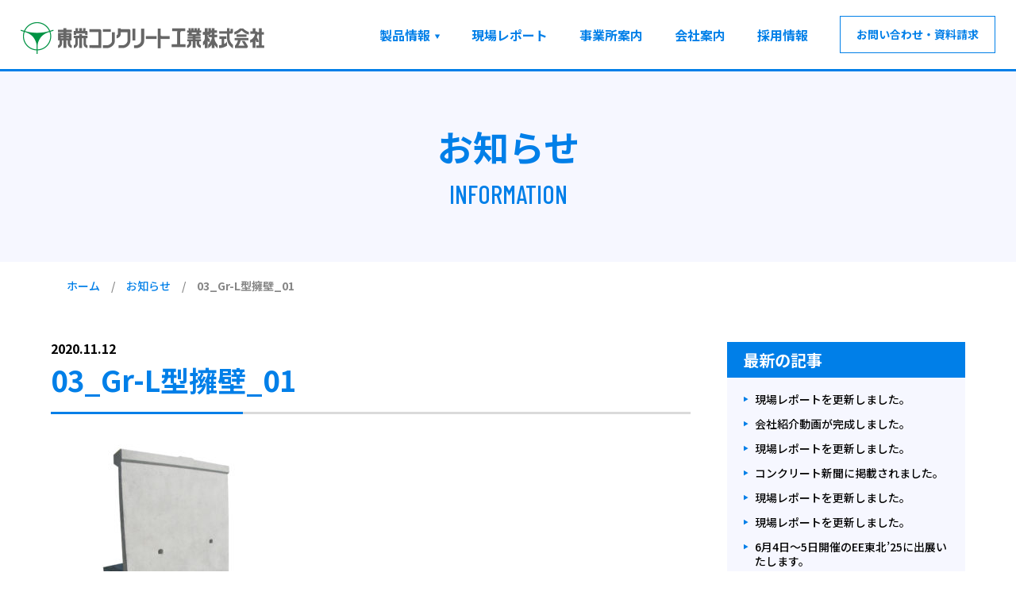

--- FILE ---
content_type: text/html; charset=UTF-8
request_url: https://www.toeicon.co.jp/03_gr-l%E5%9E%8B%E6%93%81%E5%A3%81_01/
body_size: 9616
content:
<!DOCTYPE HTML>
<html lang="ja">
<head prefix="og: http://ogp.me/ns#">
<!-- Global site tag (gtag.js) - Google Analytics -->
<script async src="https://www.googletagmanager.com/gtag/js?id=G-8EW8YP7RYW"></script>
<script>
  window.dataLayer = window.dataLayer || [];
  function gtag(){dataLayer.push(arguments);}
  gtag('js', new Date());

  gtag('config', 'G-8EW8YP7RYW');
</script>
<meta charset="UTF-8">
<meta http-equiv="X-UA-Compatible" content="IE=edge">
<meta name="format-detection" content="telephone=no">
<meta name="viewport" content="width=device-width,initial-scale=1,minimum-scale=1,maximum-scale=1,user-scalable=no">

<link rel="shortcut icon" href="https://www.toeicon.co.jp/wp-content/themes/toeicon/favicon.ico">
<link rel="apple-touch-icon" href="https://www.toeicon.co.jp/wp-content/themes/toeicon/apple-touch-icon.png">
<link rel="stylesheet" href="https://www.toeicon.co.jp/wp-content/themes/toeicon/common.css">
<link rel="stylesheet" href="https://www.toeicon.co.jp/wp-content/themes/toeicon/style.css">


<!-- WP SiteManager OGP Tags -->
<meta property="og:title" content="03_Gr-L型擁壁_01" />
<meta property="og:type" content="article" />
<meta property="og:url" content="https://www.toeicon.co.jp/03_gr-l%e5%9e%8b%e6%93%81%e5%a3%81_01/" />
<meta property="og:site_name" content="東栄コンクリート工業株式会社" />
<meta property="og:image" content="https://www.toeicon.co.jp/wp-content/uploads/2020/11/cd15698b818a5244f1aacfde5ea11c2e.jpg" />

<!-- WP SiteManager Twitter Cards Tags -->
<meta name="twitter:title" content="03_Gr-L型擁壁_01" />
<meta name="twitter:url" content="https://www.toeicon.co.jp/03_gr-l%e5%9e%8b%e6%93%81%e5%a3%81_01/" />
<meta name="twitter:card" content="summary" />
<meta name="twitter:image" content="https://www.toeicon.co.jp/wp-content/uploads/2020/11/cd15698b818a5244f1aacfde5ea11c2e.jpg" />

		<!-- All in One SEO 4.1.0.3 -->
		<title>03_Gr-L型擁壁_01 | 東栄コンクリート工業株式会社</title>
		<meta property="og:site_name" content="東栄コンクリート工業株式会社 | 東栄コンクリート工業は、主に建築・土木用のコンクリート製品を製造・販売しています。製品は、道路用、下水道用、用水路整備、護岸用など、いずれも郷土「山形」のかけがえのない自然を守り、安全な環境をつくるために使われています。製品づくりにおいては、均一性、安定性、信頼性をはかり、しかも低廉な供給を実現するため、全社をあげて品質管理活動を展開しています。" />
		<meta property="og:type" content="article" />
		<meta property="og:title" content="03_Gr-L型擁壁_01 | 東栄コンクリート工業株式会社" />
		<meta property="article:published_time" content="2020-11-12T06:48:51Z" />
		<meta property="article:modified_time" content="2020-11-12T06:48:51Z" />
		<meta name="twitter:card" content="summary" />
		<meta name="twitter:domain" content="www.toeicon.co.jp" />
		<meta name="twitter:title" content="03_Gr-L型擁壁_01 | 東栄コンクリート工業株式会社" />
		<script type="application/ld+json" class="aioseo-schema">
			{"@context":"https:\/\/schema.org","@graph":[{"@type":"WebSite","@id":"https:\/\/www.toeicon.co.jp\/#website","url":"https:\/\/www.toeicon.co.jp\/","name":"\u6771\u6804\u30b3\u30f3\u30af\u30ea\u30fc\u30c8\u5de5\u696d\u682a\u5f0f\u4f1a\u793e","description":"\u6771\u6804\u30b3\u30f3\u30af\u30ea\u30fc\u30c8\u5de5\u696d\u306f\u3001\u4e3b\u306b\u5efa\u7bc9\u30fb\u571f\u6728\u7528\u306e\u30b3\u30f3\u30af\u30ea\u30fc\u30c8\u88fd\u54c1\u3092\u88fd\u9020\u30fb\u8ca9\u58f2\u3057\u3066\u3044\u307e\u3059\u3002\u88fd\u54c1\u306f\u3001\u9053\u8def\u7528\u3001\u4e0b\u6c34\u9053\u7528\u3001\u7528\u6c34\u8def\u6574\u5099\u3001\u8b77\u5cb8\u7528\u306a\u3069\u3001\u3044\u305a\u308c\u3082\u90f7\u571f\u300c\u5c71\u5f62\u300d\u306e\u304b\u3051\u304c\u3048\u306e\u306a\u3044\u81ea\u7136\u3092\u5b88\u308a\u3001\u5b89\u5168\u306a\u74b0\u5883\u3092\u3064\u304f\u308b\u305f\u3081\u306b\u4f7f\u308f\u308c\u3066\u3044\u307e\u3059\u3002\u88fd\u54c1\u3065\u304f\u308a\u306b\u304a\u3044\u3066\u306f\u3001\u5747\u4e00\u6027\u3001\u5b89\u5b9a\u6027\u3001\u4fe1\u983c\u6027\u3092\u306f\u304b\u308a\u3001\u3057\u304b\u3082\u4f4e\u5ec9\u306a\u4f9b\u7d66\u3092\u5b9f\u73fe\u3059\u308b\u305f\u3081\u3001\u5168\u793e\u3092\u3042\u3052\u3066\u54c1\u8cea\u7ba1\u7406\u6d3b\u52d5\u3092\u5c55\u958b\u3057\u3066\u3044\u307e\u3059\u3002","publisher":{"@id":"https:\/\/www.toeicon.co.jp\/#organization"}},{"@type":"Organization","@id":"https:\/\/www.toeicon.co.jp\/#organization","name":"\u6771\u6804\u30b3\u30f3\u30af\u30ea\u30fc\u30c8\u5de5\u696d\u682a\u5f0f\u4f1a\u793e","url":"https:\/\/www.toeicon.co.jp\/"},{"@type":"BreadcrumbList","@id":"https:\/\/www.toeicon.co.jp\/03_gr-l%e5%9e%8b%e6%93%81%e5%a3%81_01\/#breadcrumblist","itemListElement":[{"@type":"ListItem","@id":"https:\/\/www.toeicon.co.jp\/#listItem","position":"1","item":{"@id":"https:\/\/www.toeicon.co.jp\/#item","name":"\u30db\u30fc\u30e0","description":"\u6771\u6804\u30b3\u30f3\u30af\u30ea\u30fc\u30c8\u5de5\u696d\u306f\u3001\u4e3b\u306b\u5efa\u7bc9\u30fb\u571f\u6728\u7528\u306e\u30b3\u30f3\u30af\u30ea\u30fc\u30c8\u88fd\u54c1\u3092\u88fd\u9020\u30fb\u8ca9\u58f2\u3057\u3066\u3044\u307e\u3059\u3002\u88fd\u54c1\u306f\u3001\u9053\u8def\u7528\u3001\u4e0b\u6c34\u9053\u7528\u3001\u7528\u6c34\u8def\u6574\u5099\u3001\u8b77\u5cb8\u7528\u306a\u3069\u3001\u3044\u305a\u308c\u3082\u90f7\u571f\u300c\u5c71\u5f62\u300d\u306e\u304b\u3051\u304c\u3048\u306e\u306a\u3044\u81ea\u7136\u3092\u5b88\u308a\u3001\u5b89\u5168\u306a\u74b0\u5883\u3092\u3064\u304f\u308b\u305f\u3081\u306b\u4f7f\u308f\u308c\u3066\u3044\u307e\u3059\u3002\u88fd\u54c1\u3065\u304f\u308a\u306b\u304a\u3044\u3066\u306f\u3001\u5747\u4e00\u6027\u3001\u5b89\u5b9a\u6027\u3001\u4fe1\u983c\u6027\u3092\u306f\u304b\u308a\u3001\u3057\u304b\u3082\u4f4e\u5ec9\u306a\u4f9b\u7d66\u3092\u5b9f\u73fe\u3059\u308b\u305f\u3081\u3001\u5168\u793e\u3092\u3042\u3052\u3066\u54c1\u8cea\u7ba1\u7406\u6d3b\u52d5\u3092\u5c55\u958b\u3057\u3066\u3044\u307e\u3059\u3002","url":"https:\/\/www.toeicon.co.jp\/"},"nextItem":"https:\/\/www.toeicon.co.jp\/03_gr-l%e5%9e%8b%e6%93%81%e5%a3%81_01\/#listItem"},{"@type":"ListItem","@id":"https:\/\/www.toeicon.co.jp\/03_gr-l%e5%9e%8b%e6%93%81%e5%a3%81_01\/#listItem","position":"2","item":{"@id":"https:\/\/www.toeicon.co.jp\/03_gr-l%e5%9e%8b%e6%93%81%e5%a3%81_01\/#item","name":"03_Gr-L\u578b\u64c1\u58c1_01","url":"https:\/\/www.toeicon.co.jp\/03_gr-l%e5%9e%8b%e6%93%81%e5%a3%81_01\/"},"previousItem":"https:\/\/www.toeicon.co.jp\/#listItem"}]},{"@type":"Person","@id":"https:\/\/www.toeicon.co.jp\/author\/toeicon\/#author","url":"https:\/\/www.toeicon.co.jp\/author\/toeicon\/","name":"toeicon","image":{"@type":"ImageObject","@id":"https:\/\/www.toeicon.co.jp\/03_gr-l%e5%9e%8b%e6%93%81%e5%a3%81_01\/#authorImage","url":"https:\/\/secure.gravatar.com\/avatar\/16f4539354cfa34c2faac391af7e9d2b?s=96&d=mm&r=g","width":"96","height":"96","caption":"toeicon"}},{"@type":"ItemPage","@id":"https:\/\/www.toeicon.co.jp\/03_gr-l%e5%9e%8b%e6%93%81%e5%a3%81_01\/#itempage","url":"https:\/\/www.toeicon.co.jp\/03_gr-l%e5%9e%8b%e6%93%81%e5%a3%81_01\/","name":"03_Gr-L\u578b\u64c1\u58c1_01 | \u6771\u6804\u30b3\u30f3\u30af\u30ea\u30fc\u30c8\u5de5\u696d\u682a\u5f0f\u4f1a\u793e","inLanguage":"ja","isPartOf":{"@id":"https:\/\/www.toeicon.co.jp\/#website"},"breadcrumb":{"@id":"https:\/\/www.toeicon.co.jp\/03_gr-l%e5%9e%8b%e6%93%81%e5%a3%81_01\/#breadcrumblist"},"author":"https:\/\/www.toeicon.co.jp\/03_gr-l%e5%9e%8b%e6%93%81%e5%a3%81_01\/#author","creator":"https:\/\/www.toeicon.co.jp\/03_gr-l%e5%9e%8b%e6%93%81%e5%a3%81_01\/#author","datePublished":"2020-11-12T06:48:51+09:00","dateModified":"2020-11-12T06:48:51+09:00"}]}
		</script>
		<!-- All in One SEO -->

<link rel='dns-prefetch' href='//s.w.org' />
<link rel="alternate" type="application/rss+xml" title="東栄コンクリート工業株式会社 &raquo; 03_Gr-L型擁壁_01 のコメントのフィード" href="https://www.toeicon.co.jp/feed/?attachment_id=97" />
<link rel='stylesheet' id='wp-block-library-css'  href='https://www.toeicon.co.jp/wp-includes/css/dist/block-library/style.min.css?ver=5.6.16' type='text/css' media='all' />
<link rel='stylesheet' id='responsive-lightbox-prettyphoto-css'  href='https://www.toeicon.co.jp/wp-content/plugins/responsive-lightbox/assets/prettyphoto/prettyPhoto.min.css?ver=2.3.2' type='text/css' media='all' />
<link rel='stylesheet' id='ari-fancybox-css'  href='https://www.toeicon.co.jp/wp-content/plugins/ari-fancy-lightbox/assets/fancybox/jquery.fancybox.min.css?ver=1.3.8' type='text/css' media='all' />
<script type='text/javascript' src='https://www.toeicon.co.jp/wp-includes/js/jquery/jquery.min.js?ver=3.5.1' id='jquery-core-js'></script>
<script type='text/javascript' src='https://www.toeicon.co.jp/wp-includes/js/jquery/jquery-migrate.min.js?ver=3.3.2' id='jquery-migrate-js'></script>
<script type='text/javascript' src='https://www.toeicon.co.jp/wp-content/plugins/responsive-lightbox/assets/prettyphoto/jquery.prettyPhoto.min.js?ver=2.3.2' id='responsive-lightbox-prettyphoto-js'></script>
<script type='text/javascript' src='https://www.toeicon.co.jp/wp-includes/js/underscore.min.js?ver=1.8.3' id='underscore-js'></script>
<script type='text/javascript' src='https://www.toeicon.co.jp/wp-content/plugins/responsive-lightbox/assets/infinitescroll/infinite-scroll.pkgd.min.js?ver=5.6.16' id='responsive-lightbox-infinite-scroll-js'></script>
<script type='text/javascript' id='responsive-lightbox-js-extra'>
/* <![CDATA[ */
var rlArgs = {"script":"prettyphoto","selector":"lightbox","customEvents":"","activeGalleries":"1","animationSpeed":"normal","slideshow":"0","slideshowDelay":"5000","slideshowAutoplay":"0","opacity":"0.75","showTitle":"1","allowResize":"1","allowExpand":"1","width":"1080","height":"720","separator":"\/","theme":"pp_default","horizontalPadding":"20","hideFlash":"0","wmode":"opaque","videoAutoplay":"0","modal":"0","deeplinking":"0","overlayGallery":"1","keyboardShortcuts":"1","social":"0","woocommerce_gallery":"0","ajaxurl":"https:\/\/www.toeicon.co.jp\/wp-admin\/admin-ajax.php","nonce":"7cca671fb2"};
/* ]]> */
</script>
<script type='text/javascript' src='https://www.toeicon.co.jp/wp-content/plugins/responsive-lightbox/js/front.js?ver=2.3.2' id='responsive-lightbox-js'></script>
<script type='text/javascript' id='ari-fancybox-js-extra'>
/* <![CDATA[ */
var ARI_FANCYBOX = {"lightbox":{"backFocus":false,"trapFocus":false,"thumbs":{"hideOnClose":false},"touch":{"vertical":true,"momentum":true},"buttons":["slideShow","fullScreen","thumbs","close"],"lang":"custom","i18n":{"custom":{"PREV":"Previous","NEXT":"Next","PLAY_START":"Start slideshow (P)","PLAY_STOP":"Stop slideshow (P)","FULL_SCREEN":"Full screen (F)","THUMBS":"Thumbnails (G)","CLOSE":"Close (Esc)","ERROR":"The requested content cannot be loaded. <br\/> Please try again later."}}},"convert":{"pdf":{"external":{"convert":true}}},"viewers":{"pdfjs":{"url":"https:\/\/www.toeicon.co.jp\/wp-content\/plugins\/ari-fancy-lightbox\/assets\/pdfjs\/web\/viewer.html"}}};
/* ]]> */
</script>
<script type='text/javascript' src='https://www.toeicon.co.jp/wp-content/plugins/ari-fancy-lightbox/assets/fancybox/jquery.fancybox.min.js?ver=1.3.8' id='ari-fancybox-js'></script>
<link rel="https://api.w.org/" href="https://www.toeicon.co.jp/wp-json/" /><link rel="alternate" type="application/json" href="https://www.toeicon.co.jp/wp-json/wp/v2/media/97" /><link rel='shortlink' href='https://www.toeicon.co.jp/?p=97' />
<link rel="alternate" type="application/json+oembed" href="https://www.toeicon.co.jp/wp-json/oembed/1.0/embed?url=https%3A%2F%2Fwww.toeicon.co.jp%2F03_gr-l%25e5%259e%258b%25e6%2593%2581%25e5%25a3%2581_01%2F" />
<link rel="alternate" type="text/xml+oembed" href="https://www.toeicon.co.jp/wp-json/oembed/1.0/embed?url=https%3A%2F%2Fwww.toeicon.co.jp%2F03_gr-l%25e5%259e%258b%25e6%2593%2581%25e5%25a3%2581_01%2F&#038;format=xml" />
<style type="text/css">BODY .fancybox-container{z-index:200000}BODY .fancybox-is-open .fancybox-bg{opacity:0.87}BODY .fancybox-bg {background-color:#0f0f11}BODY .fancybox-thumbs {background-color:#ffffff}</style>		<style type="text/css" id="wp-custom-css">
			
/* そのスライド内では、hoverで透過させない */
.swiper-slide.js-scroll-movie a:hover,
.swiper-slide.js-scroll-movie:hover,
.swiper-slide.js-scroll-movie:hover img {
  opacity: 1 !important;
}

/* もしフィルターで薄くしてる場合も潰す */
.swiper-slide.js-scroll-movie a:hover img,
.swiper-slide.js-scroll-movie:hover img {
  filter: none !important;
}

.swiper-slide {
  overflow: hidden;
}

.twocol-list {
  display: flex;
  gap: 2em;
  flex-wrap: wrap;
}

.twocol-list .left,
.twocol-list .right {
  flex: 1;
}

.twocol-list ul {
  list-style: none;
  padding: 0;
  margin: 0;
}

.twocol-list li {
  padding: 0 0 .5em 1.5em;
  box-sizing: border-box;
}


/* スマホでは縦並びに戻す */
@media screen and (max-width: 768px) {
  .twocol-list {
    flex-direction: column;
  }
}

.twocol-list .right,
.twocol-list .right ul,
.twocol-list .right li {
  text-align: left;
}

@media screen and (max-width: 768px) {
  .twocol-list {
    flex-direction: column;
    gap: 0; /* gapをゼロにするか、必要な分だけに */
  }

  .twocol-list .left,
  .twocol-list .right {
    margin: 0;
    padding: 0;
  }

}

.twocol-list ul:last-child li:last-child {
  margin-bottom: 0;
}

:target:before {content: "";display: block;margin-top: -45px;padding-top: 90px;}
.smd,.smp {
	

		</style>
		
</head>

<body>

<header>

<h1><a href="https://www.toeicon.co.jp"><img src="https://www.toeicon.co.jp/wp-content/themes/toeicon/img/logo.png" alt="東栄コンクリート工業株式会社"></a></h1>

<nav>
<ul class="gnav flex">
<li class="down"><a href="https://www.toeicon.co.jp/products/">製品情報</a>
<div class="menu">
	<div class="inner">
	<h1>製品情報<span class="en">PRODUCTS</span></h1>
	<div class="more bg"><a href="https://www.toeicon.co.jp/products/">製品一覧</a></div>
	<div class="flex col-3">
		<div class="item">
		<h2>工法</h2>
		<div>
			<ul>
				<li><a href="https://www.toeicon.co.jp/products/products/tb%ef%bc%88%e3%82%bf%e3%83%83%e3%83%81%e3%83%9c%e3%83%b3%e3%83%89%ef%bc%89%e5%b7%a5%e6%b3%95/">TB（タッチボンド工法）</a></li>
				<li><a href="https://www.toeicon.co.jp/products/%e3%82%a8%e3%82%a2%e3%83%bc%e3%82%ad%e3%83%a3%e3%82%b9%e3%82%bf%e3%83%bc%e5%b7%a5%e6%b3%95/">エアーキャスター工法</a></li>
				<li><a href="https://www.toeicon.co.jp/products/%e3%82%aa%e3%83%bc%e3%83%97%e3%83%b3%e3%82%b7%e3%83%bc%e3%83%ab%e3%83%89%e5%b7%a5%e6%b3%95/">オープンシールド工法</a></li>
				<li><a href="https://www.toeicon.co.jp/products/%e3%83%86%e3%82%af%e3%82%b9%e3%83%91%e3%83%b3%e5%b7%a5%e6%b3%95/">テクスパン工法</a></li>
				<li><a href="https://www.toeicon.co.jp/products/w2r%e5%b7%a5%e6%b3%95/">W2R工法</a></li>
				<li><a href="https://www.toeicon.co.jp/products/%e3%82%b9%e3%83%bc%e3%83%91%e3%83%bc%e3%83%bb%e3%83%86%e3%83%bc%e3%83%ab%e3%82%a2%e3%83%ab%e3%83%a1%e5%b7%a5%e6%b3%95/">スーパー・テールアルメ工法</a></li>
				<li><a href="https://www.toeicon.co.jp/products/seed%e3%83%95%e3%82%a9%e3%83%bc%e3%83%a0/">SEEDフォーム</a></li>
			</ul>
			<ul>
				<li><a href="https://www.toeicon.co.jp/products/rc%e3%82%bb%e3%82%b0%e3%83%a1%e3%83%b3%e3%83%88/">RCセグメント</a></li>
				<li><a href="https://www.toeicon.co.jp/products/%e9%98%b2%e8%8d%89%e7%94%a8%e3%82%b3%e3%83%b3%e3%82%af%e3%83%aa%e3%83%bc%e3%83%88%e5%b7%a5%e6%b3%95/">防草用コンクリート工法</a></li>
				<li><a href="https://www.toeicon.co.jp/products/pan-wall%e5%b7%a5%e6%b3%95/">PAN WALL工法</a></li>
				<li><a href="https://www.toeicon.co.jp/products/cab-wall%e5%b7%a5%e6%b3%95/">CAB WALL工法</a></li>
				<li><a href="https://www.toeicon.co.jp/products/nep%e3%82%a2%e3%83%bc%e3%83%81/">NEPアーチ</a></li>
				<li><a href="https://www.toeicon.co.jp/products/%e3%82%b8%e3%82%aa%e3%82%bb%e3%83%ab%e5%9c%9f%e7%95%99%e5%b7%a5%e6%b3%95/">ジオセル土留め工法</a></li>
			</ul>
		</div>
		</div><!-- /.item -->
		<div class="item">
		<h2>土木</h2>
			<ul>
				<li><a href="https://www.toeicon.co.jp/products/#sec_02-01">カルバート</a></li>
				<li><a href="https://www.toeicon.co.jp/products/#sec_02-02">擁壁</a></li>
				<li><a href="https://www.toeicon.co.jp/products/#sec_02-03">道路用製品</a></li>
				<li><a href="https://www.toeicon.co.jp/products/#sec_02-04">農業土木製品</a></li>
				<li><a href="https://www.toeicon.co.jp/products/#sec_02-05">河川製品</a></li>
				<li><a href="https://www.toeicon.co.jp/products/#sec_02-06">防災</a></li>
				<li><a href="https://www.toeicon.co.jp/products/#sec_02-07">高速道路用製品</a></li>
			</ul>
		</div><!-- /.item -->
		<div class="item">
		<h2>建築</h2>
			<ul>
				<li><a href="https://www.toeicon.co.jp/products/#sec_03">PCa部材</a></li>
				<li><a href="https://www.toeicon.co.jp/products/h%e5%9e%8bpc%e3%83%91%e3%82%a4%e3%83%ab/">H型PCパイル</a></li>
				<li><a href="https://www.toeicon.co.jp/products/%e5%a4%aa%e9%99%bd%e9%9b%bb%e6%b1%a0%e3%83%a2%e3%82%b8%e3%83%a5%e3%83%bc%e3%83%ab%e5%9f%ba%e7%a4%8e%e6%9e%b6%e5%8f%b0/">太陽電池モジュール基礎架台</a></li>
				<li>関連製品</li>
				<li><a href="https://www.toeicon.co.jp/products/mos%e5%b7%a5%e6%b3%95%ef%bc%88%e3%82%ab%e3%83%93%e5%8f%96%e3%82%8a%e7%94%a8%e7%89%b9%e6%ae%8a%e6%b4%97%e6%b5%84%e5%89%a4%ef%bc%89/">MOS工法</a></li>
				<li><a href="https://www.toeicon.co.jp/products/%e3%82%a2%e3%83%99%e3%82%a4%e3%83%a9%e3%82%b9%ef%bc%88%e9%ab%98%e8%bc%9d%e5%ba%a6%e8%93%84%e5%85%89%e6%9d%90%ef%bc%89/">アベイラス</a></li>
				<li><a href="https://www.toeicon.co.jp/products/led%e7%85%a7%e6%98%8e/">LED照明</a></li>
				<li><a href="https://www.toeicon.co.jp/products/%e3%83%95%e3%82%a9%e3%83%bc%e3%83%a0%e3%83%a9%e3%82%a4%e3%83%8a%e3%83%bcpc%e5%86%99%e7%9c%9f%e8%a3%bd%e7%89%88%e3%82%b4%e3%83%a0%e5%9e%8b%e6%9e%a0%e5%b7%a5%e6%b3%95%ef%bc%89/">フォームライナーPC</a></li>
				<li><a href="https://www.toeicon.co.jp/products/%e3%82%b0%e3%83%a9%e3%83%95%e3%82%a3%e3%83%83%e3%82%af%e3%82%b3%e3%83%b3%e3%82%af%e3%83%aa%e3%83%bc%e3%83%88%e6%b4%97%e3%81%84%e5%87%ba%e3%81%97%e8%a3%bd%e7%89%88%e3%83%87%e3%82%b6%e3%82%a4%e3%83%b3/">グラフィックコンクリート</a></li>
			</ul>
		</div><!-- /.item -->
		</div><!-- /.flex.col-3 -->
		<ul class="flex col-4">
			<li class="item"><img src="https://www.toeicon.co.jp/wp-content/themes/toeicon/img/nav_01.jpg" alt=""></li>
			<li class="item"><img src="https://www.toeicon.co.jp/wp-content/themes/toeicon/img/nav_02.jpg" alt=""></li>
			<li class="item"><img src="https://www.toeicon.co.jp/wp-content/themes/toeicon/img/nav_03.jpg" alt=""></li>
			<li class="item"><img src="https://www.toeicon.co.jp/wp-content/themes/toeicon/img/nav_04.jpg" alt=""></li>
		</ul>
	</div><!-- /.inner -->
	<div class="close"><a href="#close">閉じる</a></div>
</div><!-- /.menu -->
</li>
<li><a href="https://www.toeicon.co.jp/reports/">現場レポート</a></li>
<li><a href="https://www.toeicon.co.jp/offices/">事業所案内</a></li>
<li><a href="https://www.toeicon.co.jp/company/">会社案内</a></li>
<li><a href="https://www.toeicon.co.jp/recruit/">採用情報</a></li>
<li class="link"><a href="https://www.toeicon.co.jp/contact/">お問い合わせ・資料請求</a></li>
</ul><!-- /.gnav -->
<div class="close"><a href="#close">閉じる</a></div>
<div id="mask"></div>
</nav>

<div class="triple"><span></span><span></span><span></span></div>

</header>

<main id="information">

<h1 class="txt">
<strong>お知らせ<span class="en">INFORMATION</span></strong>
</h1>

<section id="breadcrumb">
<a href="https://www.toeicon.co.jp">ホーム</a>　/　<a href="https://www.toeicon.co.jp/information/">お知らせ</a>　/　<strong>03_Gr-L型擁壁_01</strong>
</section><!-- /#breadcrumb -->

<section class="flex col-2">

<div id="main">

<h2><time>2020.11.12</time>03_Gr-L型擁壁_01</h2>
<p class="attachment"><a href='https://www.toeicon.co.jp/wp-content/uploads/2020/11/cd15698b818a5244f1aacfde5ea11c2e.jpg' title="" data-rl_title="" class="rl-gallery-link" data-rl_caption="" data-rel="lightbox-image-bGlnaHRib3gtZ2FsbGVyeS0w" data-rl_title="" data-rl_caption=""><img width="300" height="225" src="https://www.toeicon.co.jp/wp-content/uploads/2020/11/cd15698b818a5244f1aacfde5ea11c2e-300x225.jpg" class="attachment-medium size-medium" alt="" loading="lazy" /></a></p>

<div id="back" class="link"><a href="https://www.toeicon.co.jp/information/">一覧へ戻る</a></div>

</div><!-- /#main -->

<div id="side">

<h2>最新の記事</h2>

<ul>
<li><a href="https://www.toeicon.co.jp/information/%e7%8f%be%e5%a0%b4%e3%83%ac%e3%83%9d%e3%83%bc%e3%83%88%e3%82%92%e6%9b%b4%e6%96%b0%e3%81%97%e3%81%be%e3%81%97%e3%81%9f%e3%80%82-22/">現場レポートを更新しました。</a></li>
<li><a href="https://www.toeicon.co.jp/information/%e4%bc%9a%e7%a4%be%e7%b4%b9%e4%bb%8b%e5%8b%95%e7%94%bb%e3%81%8c%e5%ae%8c%e6%88%90%e3%81%97%e3%81%be%e3%81%97%e3%81%9f%e3%80%82/">会社紹介動画が完成しました。</a></li>
<li><a href="https://www.toeicon.co.jp/information/%e7%8f%be%e5%a0%b4%e3%83%ac%e3%83%9d%e3%83%bc%e3%83%88%e3%82%92%e6%9b%b4%e6%96%b0%e3%81%97%e3%81%be%e3%81%97%e3%81%9f%e3%80%82-21/">現場レポートを更新しました。</a></li>
<li><a href="https://www.toeicon.co.jp/information/%e3%82%b3%e3%83%b3%e3%82%af%e3%83%aa%e3%83%bc%e3%83%88%e6%96%b0%e8%81%9e%e3%81%ab%e6%8e%b2%e8%bc%89%e3%81%95%e3%82%8c%e3%81%be%e3%81%97%e3%81%9f/">コンクリート新聞に掲載されました。</a></li>
<li><a href="https://www.toeicon.co.jp/information/%e7%8f%be%e5%a0%b4%e3%83%ac%e3%83%9d%e3%83%bc%e3%83%88%e3%82%92%e6%9b%b4%e6%96%b0%e3%81%97%e3%81%be%e3%81%97%e3%81%9f%e3%80%82-20/">現場レポートを更新しました。</a></li>
<li><a href="https://www.toeicon.co.jp/information/%e7%8f%be%e5%a0%b4%e3%83%ac%e3%83%9d%e3%83%bc%e3%83%88%e3%82%92%e6%9b%b4%e6%96%b0%e3%81%97%e3%81%be%e3%81%97%e3%81%9f%e3%80%82-19/">現場レポートを更新しました。</a></li>
<li><a href="https://www.toeicon.co.jp/information/6%e6%9c%884%e6%97%a5%ef%bd%9e5%e6%97%a5%e9%96%8b%e5%82%ac%e3%81%aeee%e6%9d%b1%e5%8c%9725%e3%81%ab%e5%87%ba%e5%b1%95%e3%81%84%e3%81%9f%e3%81%97%e3%81%be%e3%81%99%e3%80%82/">6月4日～5日開催のEE東北&#8217;25に出展いたします。</a></li>
<li><a href="https://www.toeicon.co.jp/information/%e7%8f%be%e5%a0%b4%e3%83%ac%e3%83%9d%e3%83%bc%e3%83%88%e3%82%92%e6%9b%b4%e6%96%b0%e3%81%97%e3%81%be%e3%81%97%e3%81%9f%e3%80%82-18/">現場レポートを更新しました。</a></li>
<li><a href="https://www.toeicon.co.jp/information/%e7%8f%be%e5%a0%b4%e3%83%ac%e3%83%9d%e3%83%bc%e3%83%88%e3%82%92%e6%9b%b4%e6%96%b0%e3%81%97%e3%81%be%e3%81%97%e3%81%9f%e3%80%82-17/">現場レポートを更新しました。</a></li>
<li><a href="https://www.toeicon.co.jp/information/%e7%8f%be%e5%a0%b4%e3%83%ac%e3%83%9d%e3%83%bc%e3%83%88%e3%82%92%e6%9b%b4%e6%96%b0%e3%81%97%e3%81%be%e3%81%97%e3%81%9f%e3%80%82-16/">現場レポートを更新しました。</a></li>
</ul>

</div><!-- /#side -->

</section><!-- /.flex.col-2 -->

</main><!-- /#information -->

<article id="banner">
<section>

<ul class="flex col-4">
<li class="item"><a href="https://www.toeicon.co.jp/recruit/"><img src="https://www.toeicon.co.jp/wp-content/themes/toeicon/img/bnr_01.jpg" alt="採用情報"></a></li>
<li class="item"><a href="https://www.toeicon.co.jp/plus-alpha/"><img src="https://www.toeicon.co.jp/wp-content/themes/toeicon/img/bnr_02.jpg" alt="広報機関紙「プラスアルファ」"></a></li>
<li class="item"><a href="https://toeiconweb.stores.jp/" target="_blank"><img src="https://www.toeicon.co.jp/wp-content/themes/toeicon/img/bnr_03.jpg" alt="オンラインショップ"></a></li>
<li class="item"><a href="https://www.youtube.com/channel/UCfwV-iUGhZeyV0WjX6ZUKzw" target="_blank"><img src="https://www.toeicon.co.jp/wp-content/themes/toeicon/img/bnr_04.jpg" alt="動画チャンネル"></a></li>
<li class="item"><a href="https://www.zencon.org/conken" target="_blank"><img src="https://www.toeicon.co.jp/wp-content/themes/toeicon/img/bnr_05.jpg" alt="コンクリート製品検定"></a></li>
<li class="item"><a href="https://www.toeicon.co.jp/achievements/"><img src="https://www.toeicon.co.jp/wp-content/themes/toeicon/img/bnr_06.jpg" alt="建築施工実績"></a></li>
</ul>

</section>
</article><!-- /#banner -->

<footer>

<section class="flex col-4">
<div class="item">
<ul>
<li>工法</li>
	<ul>
		<li><a href="https://www.toeicon.co.jp/products/products/tb%ef%bc%88%e3%82%bf%e3%83%83%e3%83%81%e3%83%9c%e3%83%b3%e3%83%89%ef%bc%89%e5%b7%a5%e6%b3%95/">TB（タッチボンド工法）</a></li>
		<li><a href="https://www.toeicon.co.jp/products/%e3%82%a8%e3%82%a2%e3%83%bc%e3%82%ad%e3%83%a3%e3%82%b9%e3%82%bf%e3%83%bc%e5%b7%a5%e6%b3%95/">エアーキャスター工法</a></li>
		<li><a href="https://www.toeicon.co.jp/products/%e3%82%aa%e3%83%bc%e3%83%97%e3%83%b3%e3%82%b7%e3%83%bc%e3%83%ab%e3%83%89%e5%b7%a5%e6%b3%95/">オープンシールド工法</a></li>
		<li><a href="https://www.toeicon.co.jp/products/%e3%83%86%e3%82%af%e3%82%b9%e3%83%91%e3%83%b3%e5%b7%a5%e6%b3%95/">テクスパン工法</a></li>
		<li><a href="https://www.toeicon.co.jp/products/w2r%e5%b7%a5%e6%b3%95/">W2R工法</a></li>
		<li><a href="https://www.toeicon.co.jp/products/%e3%82%b9%e3%83%bc%e3%83%91%e3%83%bc%e3%83%bb%e3%83%86%e3%83%bc%e3%83%ab%e3%82%a2%e3%83%ab%e3%83%a1%e5%b7%a5%e6%b3%95/">スーパー・テールアルメ工法</a></li>
		<li><a href="https://www.toeicon.co.jp/products/seed%e3%83%95%e3%82%a9%e3%83%bc%e3%83%a0/">SEEDフォーム</a></li>
		<li><a href="https://www.toeicon.co.jp/products/rc%e3%82%bb%e3%82%b0%e3%83%a1%e3%83%b3%e3%83%88/">RCセグメント</a></li>
		<li><a href="https://www.toeicon.co.jp/products/%e9%98%b2%e8%8d%89%e7%94%a8%e3%82%b3%e3%83%b3%e3%82%af%e3%83%aa%e3%83%bc%e3%83%88%e5%b7%a5%e6%b3%95/">防草用コンクリート工法</a></li>
		<li><a href="https://www.toeicon.co.jp/products/pan-wall%e5%b7%a5%e6%b3%95/">PAN WALL工法</a></li>
		<li><a href="https://www.toeicon.co.jp/products/cab-wall%e5%b7%a5%e6%b3%95/">CAB WALL工法</a></li>
	</ul>
</ul>
</div><!-- /.item -->
<div class="item">
<ul>
	<ul>
		<li><a href="https://www.toeicon.co.jp/products/nep%e3%82%a2%e3%83%bc%e3%83%81/">NEPアーチ</a></li>
		<li><a href="https://www.toeicon.co.jp/products/%e3%82%b8%e3%82%aa%e3%82%bb%e3%83%ab%e5%9c%9f%e7%95%99%e5%b7%a5%e6%b3%95/">ジオセル土留め工法</a></li>
	</ul>
<li>土木</li>
	<ul>
		<li><a href="https://www.toeicon.co.jp/products/#sec_02-01">カルバート</a></li>
		<li><a href="https://www.toeicon.co.jp/products/#sec_02-02">擁壁</a></li>
		<li><a href="https://www.toeicon.co.jp/products/#sec_02-03">道路用製品</a></li>
		<li><a href="https://www.toeicon.co.jp/products/#sec_02-04">農業土木製品</a></li>
		<li><a href="https://www.toeicon.co.jp/products/#sec_02-05">河川製品</a></li>
		<li><a href="https://www.toeicon.co.jp/products/#sec_02-06">防災</a></li>
		<li><a href="https://www.toeicon.co.jp/products/#sec_02-07">高速道路用製品</a></li>
	</ul>
</ul>
</div><!-- /.item -->
<div class="item">
<ul>
<li>建築</li>
	<ul>
		<li><a href="https://www.toeicon.co.jp/products/#sec_03">PCa部材</a></li>
		<li><a href="https://www.toeicon.co.jp/products/h%e5%9e%8bpc%e3%83%91%e3%82%a4%e3%83%ab/">H型PCパイル</a></li>
		<li><a href="https://www.toeicon.co.jp/products/%e5%a4%aa%e9%99%bd%e9%9b%bb%e6%b1%a0%e3%83%a2%e3%82%b8%e3%83%a5%e3%83%bc%e3%83%ab%e5%9f%ba%e7%a4%8e%e6%9e%b6%e5%8f%b0/">太陽電池モジュール基礎架台</a></li>
	</ul>
<li>関連製品</li>
	<ul>
		<li><a href="https://www.toeicon.co.jp/products/mos%e5%b7%a5%e6%b3%95%ef%bc%88%e3%82%ab%e3%83%93%e5%8f%96%e3%82%8a%e7%94%a8%e7%89%b9%e6%ae%8a%e6%b4%97%e6%b5%84%e5%89%a4%ef%bc%89/">MOS工法（カビ取り用特殊洗浄剤）</a></li>
		<li><a href="https://www.toeicon.co.jp/products/%e3%82%a2%e3%83%99%e3%82%a4%e3%83%a9%e3%82%b9%ef%bc%88%e9%ab%98%e8%bc%9d%e5%ba%a6%e8%93%84%e5%85%89%e6%9d%90%ef%bc%89/">アベイラス（畜光材）</a></li>
		<li><a href="https://www.toeicon.co.jp/products/led%e7%85%a7%e6%98%8e/">LED照明</a></li>
		<li><a href="https://www.toeicon.co.jp/products/%e3%83%95%e3%82%a9%e3%83%bc%e3%83%a0%e3%83%a9%e3%82%a4%e3%83%8a%e3%83%bcpc%e5%86%99%e7%9c%9f%e8%a3%bd%e7%89%88%e3%82%b4%e3%83%a0%e5%9e%8b%e6%9e%a0%e5%b7%a5%e6%b3%95%ef%bc%89/">写真製版フォームライナーPC</a></li>
		<li><a href="https://www.toeicon.co.jp/products/%e3%82%b0%e3%83%a9%e3%83%95%e3%82%a3%e3%83%83%e3%82%af%e3%82%b3%e3%83%b3%e3%82%af%e3%83%aa%e3%83%bc%e3%83%88%e6%b4%97%e3%81%84%e5%87%ba%e3%81%97%e8%a3%bd%e7%89%88%e3%83%87%e3%82%b6%e3%82%a4%e3%83%b3/">グラフィックコンクリート</a></li>
	</ul>
</ul>
</div><!-- /.item -->
<div class="item">
<ul>
	<li><a href="https://www.toeicon.co.jp/reports/">現場レポート</a></li>
	<li><a href="https://www.toeicon.co.jp/offices/">事業所案内</a></li>
	<li><a href="https://www.toeicon.co.jp/company/">会社案内</a></li>
	<li><a href="https://www.toeicon.co.jp/recruit/">採用情報</a></li>
	<li><a href="https://www.toeicon.co.jp/contact/">お問合せ・資料請求</a></li>
	<ul class="sns flex">
		<li class="fb"><a href="https://www.facebook.com/toeicon.web" target="_blank"><i></i></a></li>
		<li class="insta"><a href="https://www.instagram.com/toeicon/" target="_blank"><i></i></a></li>
	</ul><!-- /.sns -->
	<div class="kenja">
		<a href="https://www.toeicon.co.jp/wp-content/themes/toeicon/20230426_toeiconcretekogyo_kan_1080p.mp4" target="_blank">
			<img src="https://www.toeicon.co.jp/wp-content/themes/toeicon/img/banner_01.jpg">
		</a>
		<p><a href="https://www.toeicon.co.jp/wp-content/themes/toeicon/20230426_toeiconcretekogyo_kan_1080p.mp4">KENJA GLOBALについてはこちら</a></p>
		<a href="https://www.leaders-award.jp/2024/entryuapzb.html" target="_blank">
			<img src="https://www.toeicon.co.jp/wp-content/themes/toeicon/img/award.jpg">
		</a>
	</div>
	
	
</ul>
</div><!-- /.item -->
</section><!-- /.flex.col-4 -->

<hr>

<section class="smp">

<ul class="menu">
<li class="down">工法</li>
	<ul class="flex col-2">
		<li><a href="https://www.toeicon.co.jp/products/products/tb%ef%bc%88%e3%82%bf%e3%83%83%e3%83%81%e3%83%9c%e3%83%b3%e3%83%89%ef%bc%89%e5%b7%a5%e6%b3%95/">TB（タッチボンド工法）</a></li>
		<li><a href="https://www.toeicon.co.jp/products/%e3%82%a8%e3%82%a2%e3%83%bc%e3%82%ad%e3%83%a3%e3%82%b9%e3%82%bf%e3%83%bc%e5%b7%a5%e6%b3%95/">エアーキャスター工法</a></li>
		<li><a href="https://www.toeicon.co.jp/products/%e3%82%aa%e3%83%bc%e3%83%97%e3%83%b3%e3%82%b7%e3%83%bc%e3%83%ab%e3%83%89%e5%b7%a5%e6%b3%95/">オープンシールド工法</a></li>
		<li><a href="https://www.toeicon.co.jp/products/%e3%83%86%e3%82%af%e3%82%b9%e3%83%91%e3%83%b3%e5%b7%a5%e6%b3%95/">テクスパン工法</a></li>
		<li><a href="https://www.toeicon.co.jp/products/w2r%e5%b7%a5%e6%b3%95/">W2R工法</a></li>
		<li><a href="https://www.toeicon.co.jp/products/%e3%82%b9%e3%83%bc%e3%83%91%e3%83%bc%e3%83%bb%e3%83%86%e3%83%bc%e3%83%ab%e3%82%a2%e3%83%ab%e3%83%a1%e5%b7%a5%e6%b3%95/">スーパー・テールアルメ工法</a></li>
		<li><a href="https://www.toeicon.co.jp/products/seed%e3%83%95%e3%82%a9%e3%83%bc%e3%83%a0/">SEEDフォーム</a></li>
		<li><a href="https://www.toeicon.co.jp/products/rc%e3%82%bb%e3%82%b0%e3%83%a1%e3%83%b3%e3%83%88/">RCセグメント</a></li>
		<li><a href="https://www.toeicon.co.jp/products/%e9%98%b2%e8%8d%89%e7%94%a8%e3%82%b3%e3%83%b3%e3%82%af%e3%83%aa%e3%83%bc%e3%83%88%e5%b7%a5%e6%b3%95/">防草用コンクリート工法</a></li>
		<li><a href="https://www.toeicon.co.jp/products/pan-wall%e5%b7%a5%e6%b3%95/">PAN WALL工法</a></li>
		<li><a href="https://www.toeicon.co.jp/products/cab-wall%e5%b7%a5%e6%b3%95/">CAB WALL工法</a></li>
		<li><a href="https://www.toeicon.co.jp/products/nep%e3%82%a2%e3%83%bc%e3%83%81/">NEPアーチ</a></li>
		<li><a href="https://www.toeicon.co.jp/products/%e3%82%a4%e3%83%b3%e3%83%95%e3%83%a9%e4%bf%9d%e5%85%a8%e8%a3%9c%e4%bf%ae%e5%b7%a5%e6%b3%95/">インフラ保全補修工法</a></li>
		<li><a href="https://www.toeicon.co.jp/products/%e3%82%b8%e3%82%aa%e3%82%bb%e3%83%ab%e5%9c%9f%e7%95%99%e5%b7%a5%e6%b3%95/">ジオセル土留め工法</a></li>
	</ul>
<li class="down">土木</li>
	<ul class="flex col-2">
		<li><a href="https://www.toeicon.co.jp/products/#sec_02-01">カルバート</a></li>
		<li><a href="https://www.toeicon.co.jp/products/#sec_02-02">擁壁</a></li>
		<li><a href="https://www.toeicon.co.jp/products/#sec_02-03">道路用製品</a></li>
		<li><a href="https://www.toeicon.co.jp/products/#sec_02-04">農業土木製品</a></li>
		<li><a href="https://www.toeicon.co.jp/products/#sec_02-05">河川製品</a></li>
		<li><a href="https://www.toeicon.co.jp/products/#sec_02-06">防災</a></li>
		<li><a href="https://www.toeicon.co.jp/products/#sec_02-07">高速道路用製品</a></li>
	</ul>
<li class="down">建築</li>
	<ul class="flex col-2">
		<li><a href="https://www.toeicon.co.jp/products/#sec_03">PCa部材</a></li>
		<li><a href="https://www.toeicon.co.jp/products/h%e5%9e%8bpc%e3%83%91%e3%82%a4%e3%83%ab/">H型PCパイル</a></li>
		<li><a href="https://www.toeicon.co.jp/products/%e5%a4%aa%e9%99%bd%e9%9b%bb%e6%b1%a0%e3%83%a2%e3%82%b8%e3%83%a5%e3%83%bc%e3%83%ab%e5%9f%ba%e7%a4%8e%e6%9e%b6%e5%8f%b0/">太陽電池モジュール基礎架台</a></li>
	</ul>
<li class="down">関連製品</li>
	<ul class="flex col-2">
		<li><a href="https://www.toeicon.co.jp/products/mos%e5%b7%a5%e6%b3%95%ef%bc%88%e3%82%ab%e3%83%93%e5%8f%96%e3%82%8a%e7%94%a8%e7%89%b9%e6%ae%8a%e6%b4%97%e6%b5%84%e5%89%a4%ef%bc%89/">MOS工法（カビ取り用特殊洗浄剤）</a></li>
		<li><a href="https://www.toeicon.co.jp/products/%e3%82%a2%e3%83%99%e3%82%a4%e3%83%a9%e3%82%b9%ef%bc%88%e9%ab%98%e8%bc%9d%e5%ba%a6%e8%93%84%e5%85%89%e6%9d%90%ef%bc%89/">アベイラス（畜光材）</a></li>
		<li><a href="https://www.toeicon.co.jp/products/led%e7%85%a7%e6%98%8e/">LED照明</a></li>
		<li><a href="https://www.toeicon.co.jp/products/%e3%83%95%e3%82%a9%e3%83%bc%e3%83%a0%e3%83%a9%e3%82%a4%e3%83%8a%e3%83%bcpc%e5%86%99%e7%9c%9f%e8%a3%bd%e7%89%88%e3%82%b4%e3%83%a0%e5%9e%8b%e6%9e%a0%e5%b7%a5%e6%b3%95%ef%bc%89/">写真製版フォームライナーPC</a></li>
		<li><a href="https://www.toeicon.co.jp/products/%e3%82%b0%e3%83%a9%e3%83%95%e3%82%a3%e3%83%83%e3%82%af%e3%82%b3%e3%83%b3%e3%82%af%e3%83%aa%e3%83%bc%e3%83%88%e6%b4%97%e3%81%84%e5%87%ba%e3%81%97%e8%a3%bd%e7%89%88%e3%83%87%e3%82%b6%e3%82%a4%e3%83%b3/">グラフィックコンクリート</a></li>
	</ul>
</ul><!-- /.menu -->

<ul class="flex col-2">
<li><a href="https://www.toeicon.co.jp/information/">お知らせ一覧</a></li>
<li><a href="https://www.toeicon.co.jp/reports/">現場レポート</a></li>
<li><a href="https://www.toeicon.co.jp/offices/">事業所案内</a></li>
<li><a href="https://www.toeicon.co.jp/company/">会社案内</a></li>
<li><a href="https://www.toeicon.co.jp/recruit/">採用情報</a></li>
<li><a href="https://www.toeicon.co.jp/contact/">お問合せ・資料請求</a></li>
<li><a href="https://www.toeicon.co.jp/privacy/">プライバシーポリシー</a></li>
</ul><!-- /.flex.col-2 -->

<ul class="sns flex">
<li class="fb"><a href="https://www.facebook.com/toeicon.web" target="_blank"><i></i></a></li>
<li class="insta"><a href="https://www.instagram.com/toeicon/" target="_blank"><i></i></a></li>
</ul><!-- /.sns -->

	<div class="kenja">
		<a href="https://www.toeicon.co.jp/wp-content/themes/toeicon/20230426_toeiconcretekogyo_kan_1080p.mp4" target="_blank"><img src="https://www.toeicon.co.jp/wp-content/themes/toeicon/img/banner_01.jpg"></a>
		<a href="https://www.toeicon.co.jp/wp-content/themes/toeicon/20230426_toeiconcretekogyo_kan_1080p.mp4" target="_blank">KENJA GLOBALについてはこちら</a>
		<a href="https://www.leaders-award.jp/2024/entryuapzb.html" target="_blank"><img src="https://www.toeicon.co.jp/wp-content/themes/toeicon/img/award.jpg"></a>
	</div>

<!--<ul class="flex col-2">
	<li>
		<a title="KENJA GLOBAL(賢者グローバル) 東栄コンクリート工業株式会社 新田裕之" href="https://www.kenja.tv/president/detkls5zb.html" target="_blank">
			<img src="https://www.toeicon.co.jp/wp-content/themes/toeicon/img/banner_01.jpg" alt="KENJA GLOBAL(賢者グローバル) 東栄コンクリート工業株式会社 新田裕之" width="70%" />
		</a>
	</li>
	<li><a href="https://www.kenja.tv/about/note.html">KENJA GLOBALについてはこちら</a></li>
</ul>-->


</section><!-- /.smp -->

<section class="flex col-2">

<h1><a href="https://www.toeicon.co.jp"><img src="https://www.toeicon.co.jp/wp-content/themes/toeicon/img/logo_wht.png" alt="東栄コンクリート工業株式会社"></a></h1>

<ul class="flex">
<li><a href="https://www.toeicon.co.jp">ホーム</a></li>
<li><a href="https://www.toeicon.co.jp/privacy/">プライバシーポリシー</a></li>
<!--<li><a href="https://www.toeicon.co.jp/contact/">お問合せ・資料請求</a></li>-->
</ul>

</section><!-- /.flex.col-2 -->

<div id="pagetop"><a href="#top"><i></i></a></div>

</footer>

<script type='text/javascript' id='page-scroll-to-id-plugin-script-js-extra'>
/* <![CDATA[ */
var mPS2id_params = {"instances":{"mPS2id_instance_0":{"selector":"a[href*='#']:not([href='#'])","autoSelectorMenuLinks":"true","excludeSelector":"a[href^='#tab-'], a[href^='#tabs-'], a[data-toggle]:not([data-toggle='tooltip']), a[data-slide], a[data-vc-tabs], a[data-vc-accordion], a.screen-reader-text.skip-link","scrollSpeed":800,"autoScrollSpeed":"true","scrollEasing":"easeInOutQuint","scrollingEasing":"easeOutQuint","forceScrollEasing":"false","pageEndSmoothScroll":"true","stopScrollOnUserAction":"false","autoCorrectScroll":"false","autoCorrectScrollExtend":"false","layout":"vertical","offset":"100","dummyOffset":"false","highlightSelector":"","clickedClass":"mPS2id-clicked","targetClass":"mPS2id-target","highlightClass":"mPS2id-highlight","forceSingleHighlight":"false","keepHighlightUntilNext":"false","highlightByNextTarget":"false","appendHash":"false","scrollToHash":"true","scrollToHashForAll":"true","scrollToHashDelay":0,"scrollToHashUseElementData":"true","scrollToHashRemoveUrlHash":"false","disablePluginBelow":0,"adminDisplayWidgetsId":"true","adminTinyMCEbuttons":"true","unbindUnrelatedClickEvents":"false","unbindUnrelatedClickEventsSelector":"","normalizeAnchorPointTargets":"false","encodeLinks":"false"}},"total_instances":"1","shortcode_class":"_ps2id"};
/* ]]> */
</script>
<script type='text/javascript' src='https://www.toeicon.co.jp/wp-content/plugins/page-scroll-to-id/js/page-scroll-to-id.min.js?ver=1.7.3' id='page-scroll-to-id-plugin-script-js'></script>
<script type='text/javascript' src='https://www.toeicon.co.jp/wp-includes/js/wp-embed.min.js?ver=5.6.16' id='wp-embed-js'></script>

<script src="https://code.jquery.com/jquery-3.5.0.min.js"></script>
<script src="https://cdnjs.cloudflare.com/ajax/libs/Swiper/5.4.5/js/swiper.min.js"></script>
<script src="https://www.toeicon.co.jp/wp-content/themes/toeicon/js/ofi.min.js"></script>
<script src="https://www.toeicon.co.jp/wp-content/themes/toeicon/js/common.js"></script>

</body>
</html>

--- FILE ---
content_type: text/css
request_url: https://www.toeicon.co.jp/wp-content/themes/toeicon/common.css
body_size: 12268
content:
@charset "UTF-8";
/*
Version:	1.0
Creation Date:	2020.09.28
Last Updated:	2020.12.26
*/


/* import
------------------------------------------------------------ */
@import "https://cdnjs.cloudflare.com/ajax/libs/Swiper/5.4.5/css/swiper.css";
@import "https://fonts.googleapis.com/css2?family=Barlow+Condensed:ital,wght@0,100;0,200;0,300;0,400;0,500;0,600;0,700;0,800;0,900;1,100;1,200;1,300;1,400;1,500;1,600;1,700;1,800;1,900&family=Noto+Sans+JP:wght@100;300;400;500;700;900&display=swap";
@font-face {
font-family: icon;
src: url(font/fontello.eot);
src: url('font/fontello.eot#iefix') format('embedded-opentype'),
					url('font/fontello.woff2') format('woff2'),
					url('font/fontello.woff') format('woff'),
					url('font/fontello.ttf') format('truetype'),
					url('font/fontello.svg#fontello') format('svg');
}


/* set
------------------------------------------------------------ */
* {
margin: 0;
padding: 0;
box-sizing: border-box;
}
html {
overflow-y: scroll;
}
body {
-webkit-text-size-adjust: 100%;
font-family: 'Noto Sans JP',sans-serif;
color: #000;
font-size: 16px;
font-weight: 500;
line-height: 1.8;
-webkit-font-smoothing: antialiased;
-moz-osx-font-smoothing: grayscale;	
}
ul {
list-style: none;
}
hr {
margin: 50px 0;
border: none;
border-bottom: solid 1px #CCC;
}
img {
vertical-align: middle;
max-width: 100%;
height: auto;
border: 0;
}
iframe {
max-width: 100%;
}
a {
color: #007FE8;
text-decoration: none;
}
#main a,
table a {
text-decoration: underline;
}
#main a:hover,
table a:hover {
text-decoration: none;
}
a:hover img {
opacity: .7;
}
:hover {
transition: .3s;
}
:target:before {
content: "";
display: block;
margin-top: -45px;
padding-top: 90px;
}
.smd,.smp {
display: none;
}
.pc {
display: block;
}

/* common
------------------------------------------------------------ */
/* layout */
main {
background: #FFF;
width: 100%;
margin-top: 90px;
padding-bottom: 120px;
display: block;
}
article {
width: 100%;
}
section {
width: 1180px;
max-width: 90%;
margin: 0 auto;
position: relative;
}
#main {
flex-basis: 70%;
}
#side {
flex-basis: 26%;
}
.flex {
display: flex;
}
.col-2,
.col-3,
.col-4 {
flex-wrap: wrap;
justify-content: space-between;
}
.item {
margin-bottom: 30px;
}
.col-2 .item {flex-basis: 49%;}
.col-3 .item {flex-basis: 32%;}
.col-4 .item {flex-basis: 24%;}
.col-3:after {
content: "";
width: 32%;
height: 0;
display: block;
}
.col-4:before,
.col-4:after {
content: "";
width: 24%;
height: 0;
display: block;
}
.col-4:before {
order: 1;
}

/* n追加 */
.recruit_photo_box {
flex-wrap: wrap;
justify-content: space-between;
}

.items {
margin-bottom: 30px;
}

.recruit_photo_box .items {flex-basis: 33%; padding:5px;}
.recruit_photo_box:after {
content: "";
width: 32%;
height: 0;
display: block;
}
.recruit_photo_box:before,
.recruit_photo_box:after {
content: "";
width: 33%;
height: 0;
display: block;
}
.recruit_photo_box:before {
order: 1;
}

@media all and (-ms-high-contrast: none), (-ms-high-contrast: active) {
	 .recruit_photo_box {
	justify-content: space-between;
	display: flex;
	}
	
	.items {
	margin-bottom: 30px;
	}
	
	.recruit_photo_box .items {flex-basis: 32%; padding:5px;}
	
	.recruit_photo_box .items img	{
		width:100%;
	}
	
	.recruit_photo_box li {
	  width: calc(100% / 3);
	}
	
	.recruit_photo_box ul,
	li {
	  padding-left: 0;
	  margin-top: 0;
	  margin-bottom: 0;
	  list-style: none;
	  list-style-type: none ;
	  background-image:none; 
	}
	
	.recruit_photo_box li {
	  background: #fff;
	}


}

.recruit_text_box	{
	padding:10px;
	background-color:#09F;
	color:#FFF;
}

.contents_box	{
	width:100%;
	margin:120px 0 0 0;
}

.contents_box02	{
	width:100%;
	margin:120px 0 0 0;
}

.contents_box03	{
	width:100%;
	margin:120px 0 0 0;
}

.contents_box04	{
	width:100%;
	margin:80px 0 0 0;
}

.contents_title_box	{
	margin:0 auto;
	width:530px;
	border-bottom: solid 2px #87CEFA;
}
.contents_title	{
	width:100%;
	text-align:center;
	color:#409fef;
	font-weight:700;
	font-size:24px;
	line-height:28px;
	margin:0 0 15px 0;
}

.title_top01	{
	width:100%;
	text-align:center;
	font-weight:700;
	font-size:24px;
	line-height:28px;
}

.title_top02	{
	width:100%;
	text-align:center;
	font-weight:700;
	font-size:24px;
	line-height:28px;
	margin:0 0 5px 0;
}

.contents_detail	{
	width:100%;
	display:flex;
	margin:80px 0 0 0;
}

.detail_img	{
	width:50%;
	margin:0 10px 0 0;
}
.detail_text	{
	width:50%;
	margin:0 0 0 10px;
}

.detail_text02	{
	width:50%;
	display:-webkit-box;
    display:-moz-box;
    display:-webkit-flexbox;
    display:-moz-flexbox;
    display:-ms-flexbox;
    display:-webkit-flex;
    display:-moz-flex;
    display:flex;
    -webkit-box-align:center;
    -moz-box-align:center;
    -webkit-align-items:center;
    -moz-align-items:center;
    align-items:center;
	margin:0 0 0 10px;
}

.recruit_entry_text	{
	text-align:center;
	font-weight:700;
	font-size:18px;
}

.recruit_entry	{
	width:100%;
	display:flex;
	justify-content: center;
	margin:20px 0 0 0;
}

.recruit_entry01	{
	width:50%;
	margin:0 auto;
	margin:0 25px 0 50px;
}

.recruit_entry02	{
	width:50%;
	margin:0 auto;
	margin:0 50px 0 25px;
}
/* n追加ここまで */


/* style */
.en {
font-family: 'Barlow Condensed',sans-serif;
}
i {
display: block;
border-radius: 50%;
position: relative;
}
i:before {
font-family: icon;
font-style: normal;
line-height: 1;
position: absolute;
top: 0;
left: 0;
}
p {
margin: 20px 0;
}
ul {
margin: 20px 0;
}
ul li {
padding: 0 0 .5em 1.5em;
position: relative;
}
ul li:before {
content: "●";
color: #007FE8;
position: absolute;
top: 0;
left: 0;
}
ul.flex li {
padding: 0;
}
ul.flex li:before {
display: none;
}
ol {
margin: 20px 0;
padding-left: 1.5em;
}
dl.flex {
font-size: 15px;
margin: 30px 0;
flex-wrap: wrap;
justify-content: space-between;
}
dl.flex dt {
flex-basis: 8em;
padding-bottom: 20px;
}
dl.flex dd {
flex-basis: calc(100% - 8em);
padding-bottom: 20px;
}
table {
font-size: 15px;
margin: 30px 0;
border-collapse: collapse;
}
table th {
background: #F8F8F8;
}
table th,
table td {
padding: 25px 20px;
border: solid 1px #CCC;
}
table.v2 th,
table.v2 td {
vertical-align: top;
padding: 10px 20px;
border-left: none;
border-right: none;
}
table.v3 th,
table.v3 td {
background: none;
vertical-align: top;
text-align: left;
border: none;
border-bottom: dotted 1px #CCC;
}
figure {
margin: 30px 0;
}
figcaption {
font-weight: bold;
line-height: 1.3;
padding-bottom: 5px;
}
.scale div {
overflow: hidden;
}
.scale div img {
transition: .5s;
}
.scale a:hover div img {
opacity: 1;
transform: scale(1.2);
transition: .5s;
}
.mask {
position: relative;
}
.mask:before {
content: "";
background: #999;
width: 100%;
height: 84%;
mix-blend-mode: multiply;
position: absolute;
top: 50%;
left: 50%;
-webkit-transform: translate(-50%,-50%);
transform: translate(-50%,-50%);
}
@media all and (-ms-high-contrast: none) {
.mask:before {opacity: 0.6;}
}
.mask.blu:before {background: #009BE4;}
.mask.grn:before {background: #008C97;}
.mask.red:before {background: #BC3941;}
.center {
text-align: center;
}
.right {
text-align: right;
}
.sp {
margin: 30px auto;
}
.wht {
color: #FFF;
}

/* title */
main h1 {
text-align: center;
position: relative;
}
main h1 strong {
color: #FFF;
font-size: 45px;
line-height: 1.3;
width: 100%;
position: absolute;
top: 50%;
left: 50%;
-webkit-transform: translate(-50%,-50%);
transform: translate(-50%,-50%);
}
main h1 strong span {
font-size: 32px;
font-weight: 500;
padding-top: 10px;
display: block;
}
main h1 img {
width: 100%;
}

/* n追加02 */
main .header_img_box {
width:100%;
position:relative;
display:block;
}

main .header_img_box img	{
	width:100%;
}

main .header_text_box	{
	width:100%;
	bottom:30px;
	position:absolute;
}

main .header_text_box .header_text_area	{
width: 1180px;
margin: 0 auto;
}

.interview_name_box_left {
	width:500px;
	height:60px;
	background-color:#0098e1;
	display:flex;
	padding:0px 8px;
	float:left;
}
	
.interview_name_box_right {
	width:500px;
	height:60px;
	background-color:#0098e1;
	display:flex;
	padding:0px 8px;
	float:right;
}

.interview_number_box	{
	width:50px;
	height:30px;
	background-color:#005bc6;
	color:#FFF;
	text-align:center;
	margin:5px 0;
}

.interview_text_box	{
	width:100%;
	margin:0 0 0 10px;
	line-height: 55px;
	color:#FFF;
	font-size:40px;
	font-weight:500;
}

.contents_detail02	{
	display:flex;
	flex-wrap:wrap;
	width:100%;
	margin:80px 0 0 0;
}
.detail_img01	{
	width:49%;
	margin:0 20px 0 0;
}

.detail_img02	{
	width:49%;
	margin:0px;
}

.detail_text01	{
	width:100%;
	padding:20px 0 20px 0;
}
/* n追加02_end */

main h1.txt {
background: #F6F7FF;
min-height: 240px;
}
main h1.txt strong {
color: #007FE8;
}
h2 {
color: #007FE8;
font-size: 36px;
line-height: 1.3;
margin-bottom: 30px;
padding: 0 0 .5em;
border-bottom: solid 3px #DADADA;
position: relative;
}
h2:after {
content: "";
width: 30%;
display: block;
border-bottom: solid 3px #007FE8;
position: absolute;
bottom: -3px;
left: 0;
}
h2 .en {
font-size: 45px;
font-weight: 500;
line-height: 1;
padding: 0 .5em;
}
h2 em {
font-style: normal;
display: block;
}
h2 em span {
background: #007FE8;
color: #FFF;
font-size: 20px;
margin-bottom: .5em;
padding: .1em 1em;
display: inline-block;
border-radius: 3px;
}
h2.wht {
border-bottom: solid 3px #FFF;
}
h2.wht:after {
border-bottom: solid 3px #A0D6FF;
}
h2 time {
color: #000;
font-size: 16px;
line-height: 1;
padding-bottom: .5em;
display: block;
}
h3 {
color: #007FE8;
font-size: 27px;
margin: 50px 0 20px;
}
h4 {
font-size: 21px;
line-height: 1.2;
margin: 50px 0 20px;
padding-left: .5em;
border-left: solid 4px #007FE8;
}
h3 + h4 {
margin: 30px 0 20px;
}
h5 {
background: #007FE8;
color: #FFF;
font-size: 16px;
margin: 30px 0 20px;
padding: 0 1em;
display: inline-block;
border-radius: 3px;
}

/* .link */
.link {
text-align: center;
margin: 30px 0;
}
.link a {
font-weight: bold;
text-decoration: none !important;
min-width: 400px;
padding: 20px 40px 20px 20px;
display: inline-block;
border: solid 1px #007FE8;
position: relative;
}
.link a:after {
content: "\e805";
font-family: icon;
position: absolute;
top: 50%;
right: 20px;
-webkit-transform: translateY(-50%);
transform: translateY(-50%);
}
.link a:hover {
background: #007FE8;
color: #FFF;
}
.link.wht a {
color: #FFF;
border: solid 1px #FFF;
}
.link.wht a:hover {
background: #FFF;  
color: #007FE8;
}
#back.link {
margin: 100px 0 30px;
}

/* .more */
.more a,
.more.in {
font-weight: bold;
line-height: 30px;
min-width: 150px;
padding: 0 2.5em 0 2em;
display: inline-block;
border-radius: 16px;
position: relative;
}
.more a:hover,
.more.in:hover {
color: #000;
}
.more a:after,
.more.in:after {
content: "\e805";
font-family: icon;
font-size: 14px;
position: absolute;
top: 50%;
right: 1.5em;
-webkit-transform: translateY(-50%);
transform: translateY(-50%);
transition: .3s;
}
.more a:hover:after,
.more.in:hover:after {
right: 1.3em;
}
h2 .more {
font-size: 16px;
position: absolute;
top: 50%;
right: 0;
-webkit-transform: translateY(-50%);
transform: translateY(-50%);
}
h2.wht .more a {
color: #FFF;
}
h2.wht .more a:hover {
color: #000;
}
.more.bg a {
background: #007FE8;
color: #FFF;
border: solid 1px #007FE8;
}
.more.bg a:hover {
background: #FFF;
color: #007FE8;
}
.more.blu a,
.more.in.blu {
background: #FFF;
color: #009BE4;
border: solid 1px #FFF;
}
.more.blu a:hover,
.more.in.blu:hover {
background: #009BE4;
color: #FFF;
}
.more.grn a,
.more.in.grn {
background: #FFF;
color: #008C97;
border: solid 1px #FFF;
}
.more.grn a:hover,
.more.in.grn:hover {
background: #008C97;
color: #FFF;
}
.more.red a,
.more.in.red {
background: #FFF;
color: #BC3941;
border: solid 1px #FFF;
}
.more.red a:hover,
.more.in.red:hover {
background: #BC3941;
color: #FFF;
}

/* .sns */
.sns {
margin: 20px 0;
}
.sns i {
width: 40px;
height: 40px;
margin-right: 20px;
}
.sns .fb i {
background: #FFF;
}
.sns .fb i:before {
content: "\f09a";
color: #007FE8;
font-size: 36px;
top: 8px;
left: 8px;
}
.sns .insta i:before {
content: "\f16d";
font-size: 46px;
}

/* kenja */
.kenja{
	width: 80%;
	padding-bottom: 2em;
}
.kenja p{
	font-size: 0.8rem;
	margin-top: 0;
}

/* #breadcrumb */
#breadcrumb {
color: #868686;
font-size: 14px;
line-height: 1.5;
padding: 20px 20px 60px;
}
#breadcrumb a:hover {
color: #868686;
}

/* #pagenavi */
#pagenavi {
text-align: center;
margin: 10% 0 0;
}
#pagenavi li {
margin: 5px;
padding: 0;
display: inline-block;
}
#pagenavi li:before {
display: none;
}
#pagenavi li span {
background: #CCC;
padding: .4em 1em;
display: block;
border: 1px solid #CCC;
}
#pagenavi li a {
color: #000;
text-decoration: none;
padding: .4em 1em;
display: block;
border: 1px solid #CCC;
}
#pagenavi li a:hover {
background: #CCC;
}
#pagenavi li.previous a,
#pagenavi li.next a {
border: none;
color: #007FE8;
padding: 0;
}
#pagenavi li.previous a:hover,
#pagenavi li.next a:hover {
background: none;
color: #666;
}
#pagenavi li.previous a:before,
#pagenavi li.next a:before {
content: "\e811";
font-family: icon;
font-size: 21px;
font-style: normal;
line-height: 1;
}
#pagenavi li.next a:before {
content: "\e805";
}

/* #side */
#side h2 {
background: #007FE8;
color: #FFF;
font-size: 20px;
line-height: 45px;
margin: 0;
padding:  0 1em;
border-bottom: none;
}
#side h2:after {
display: none;
}
#side ul {
background: #F6F7FF;
margin: 0;
padding: 15px 0 20px;
}
#side ul li {
font-size: 14px;
padding: 3px 1.5em;
}
#side ul li:before {
display: none;
}
#side ul li a {
color: #000;
line-height: 1.3;
padding: 0 0 .5em 1em;
display: block;
position: relative;
}
#side ul li a:hover {
color: #007FE8;
}
#side ul li a:before {
content: "\e808";
font-family: icon;
color: #007FE8;
position: absolute;
top: 0;
left: 0;
}
#side ul.grn li a:hover,
#side ul.grn li a:before {
color: #009344;
}
#side ul ul {
display: none;
padding: 0 1em 10px;
}
#side ul li.open a:before {
content: "\e80a";
}
#side ul.menu {
padding: 0;
}
#side ul.menu li {
font-size: 16px;
font-weight: bold;
padding: 0;
}
#side ul.menu li:not(:last-child)	 {
border-bottom: solid 1px #CCC;
}
#side ul.menu  li a {
padding: 10px 2em;
}
#side ul.menu li a:hover {
background: #007FE8;
color: #FFF;
}
#side ul.menu li a::before {
top: 50%;
left: 1em;
-webkit-transform: translateY(-50%);
	transform: translateY(-50%);
}
#side ul.menu li a:hover:before {
color: #FFF;
}


/* header
------------------------------------------------------------ */
header {
background: #FFF;
font-weight: bold;
width: 100%;
height: 90px;
padding: 0 2%;
display: flex;
flex-wrap: wrap;
justify-content: space-between;
align-items: center;
border-bottom: solid 3px #007FE8;
position: fixed;
top: 0;
left: 0;
z-index: 20;
}
header h1 img {
height: 40px;
}
header nav ul {
margin: 0;
}
header nav ul li {
color: #007FE8;
position: static;
}
header nav ul li a:hover {
color: #000;
}
header nav .gnav {
justify-content: flex-end;
align-items: center;
}
header nav .gnav > li {
padding: 0 0 0 3em;
}
@media screen and (max-width: 1300px) {header nav .gnav > li {padding: 0 0 0 2.5em;}}
@media screen and (max-width: 1200px) {header nav .gnav > li {padding: 0 0 0 1.5em;}}
@media screen and (max-width: 1100px) {header nav .gnav > li {padding: 0 0 0 1em;}}
header nav li.down > a:after {
content: "\e80a";
font-family: icon;
font-size: 12px;
padding-left: .5em;
}
header nav li.link {
margin: 0;
}
header nav li.link a {
font-size: 14px;
line-height: 45px;
min-width: auto;
padding: 0 20px;
box-sizing: content-box;
white-space: nowrap;
}
header nav li.link a:after {
display: none;
}
header nav .menu {
display: none;
background: #F6F7FF;
width: 100%;
position: absolute;
top: 90px;
left: 0;
}
header nav .inner {
width: 1180px;
max-width: 90%;
margin: 0 auto;
padding: 50px 25px;
position: relative;
}
header nav h1 {
color: #007FE8;
font-size: 30px;
}
header nav h1 span {
font-size: 22px;
font-weight: 500;
padding-left: 1.5em;
}
header nav .more {
position: absolute;
top: 60px;
right: 0;
}
header nav .col-3 .item {
flex-basis: 21%;
}
header nav .col-3 .item:first-child {
flex-basis: 48%;
}
header nav .col-3 .item:first-child ul {
margin-right: 10%;
display: inline-block;
}
header nav h2 {
font-size: 23px;
margin: 20px 0 0;
}
header nav h2:after {
width: 100px;
}
header nav ul ul {
font-size: 14px;
padding: 15px 10px;
}
header nav ul ul li a {
line-height: 2;
display: block;
}
header nav ul ul li a:before {
content: "\e808";
font-family: icon;
color: #007FE8;
padding-right: .3em;
}
header nav .col-4 .item {
flex-basis: 22%;
}
header nav #mask.active {
background: rgba(0,127,232,.4);
width: 100%;
height: calc(100vh - 90px);
position: absolute;
top: 90px;
left: 0;
z-index: -1;
}
header .close,
.triple {
display: none;
}

.contents_detail02	{
	display:flex;
	flex-wrap:wrap;
	width:100%;
	margin:80px 0 0 0;
}
.detail_img01	{
	width:48%;
	margin:0 20px 0 0;
}

.detail_img02	{
	width:48%;
	margin:0px;
}

.detail_text01	{
	width:100%;
	padding:20px 0 20px 0;
}

/* #banner
------------------------------------------------------------ */
#banner {
background: #EDEEF2;
padding: 35px 0 5px;
}
#banner .item {
margin-bottom: 35px;
}


/* footer
------------------------------------------------------------ */
footer {
background: #007FE8;
color: #FFF;
position: relative;
}
footer .item {
margin-bottom: 2%;
}
footer a {
color: #FFF;
}
footer ul {
margin: 0;
}
footer ul li {
padding: 0;
}
footer ul li:before {
display: none;
}
footer ul li a {
position: relative;
}
footer ul li a:after {
content: "";
background: #FFF;
width: 100%;
height: 1px;
position: absolute;
bottom: -3px;
left: 0;
transform: scale(0,1);
transform-origin: left top;
transition: .3s;
}
footer ul li a:hover:after {
transform: scale(1,1);
}
footer section.col-4 {
padding-top: 30px;
}
footer section.col-4 ul li,
footer section.col-4 ul ul {
font-weight: bold;
padding-bottom: 5px;
}
footer section.col-4 ul ul li {
font-size: 14px;
font-weight: normal;
}
footer hr {
margin: 0;
border-bottom: solid 1px #70B7F2;
}
footer h1 img {
height: 40px;
}
footer section.col-2 {
height: 90px;
align-items: center;
}
footer section.col-2 .flex li {
font-size: 14px;
padding-left: 3em;
}

/* #pagetop */
#pagetop {
display: none;
position: fixed;
right: 2%;
bottom: 2%;
z-index: 1;
}
#pagetop a {
background: #007FE8;
text-align: center;
width: 48px;
height: 48px;
display: block;
border: solid 2px #FFF;
border-radius: 50%;
}
#pagetop i:before {
content: "\e809";
font-size: 26px;
width: 100%;
line-height: 40px;
}


/* #home
------------------------------------------------------------ */
#home section {
padding: 70px 0;
}
#home h2:after {
width: 20%;
}

/* slide */
#home .swiper-container {
box-shadow: 0 3px 3px rgba(0,0,0,0.1);
}
#home .swiper-slide {
margin: 0;
}
#home .swiper-slide figcaption {
position: absolute;
}

#home .swiper-slide figcaption.slide_01 {
top: 15%;
left: 3%;
}
#home .swiper-slide figcaption.slide_02 {
top: 55%;
left: 50%;
-webkit-transform: translateX(-50%);	
transform: translateX(-50%);
}
#home .swiper-slide figcaption.slide_03 {
top: 50%;
left: 50%;
-webkit-transform: translateX(-50%);	
transform: translateX(-50%);
}
#home .swiper-slide figcaption.slide_04 {
top: 62%;
left: 4%;
}

#home .swiper-slide .link {
text-align: left;
margin: 0;
}
#home .swiper-slide .link a {
text-align: center;
min-width: 350px;
padding: 10px 70px 10px 50px;
}
#home .swiper-pagination {
text-align: right;
}
#home .swiper-pagination-bullets {
width: auto;
right: 2%;
bottom: 4%;
}
#home .swiper-pagination-bullet,
#home .swiper-pagination-bullet-active {
background: #FFF;
width: 60px;
height: 6px;
border-radius: 0;
opacity: 1;
}
#home .swiper-pagination-bullet-active {
background: #007FE8;
}

/* .products */
.products .col-3 {
margin-top: 70px;
}
.products .col-3 .item {
flex-basis: 31%;
}
.products .col-3 .item a {
text-align: center;
display: block;
position: relative;
}
.products .col-3 .item a:hover img {
opacity: 1;
}
.products .col-3 .item .layer {
width: 100%;
height: 100%;
display: inline-flex;
flex-direction: column;
justify-content: center;
align-items: center;
position: absolute;
top: 50%;
left: 50%;
-webkit-transform: translate(-50%,-50%);
transform: translate(-50%,-50%);
z-index: 1;
}
.products .col-3 .item p {
color: #FFF;
font-size: 38px;
font-weight: bold;
line-height: 1.3;
margin: 0 0 10px;
mix-blend-mode: normal;
}
.products .col-3 .item p span {
font-size: 22px;
font-weight: 500;
display: block;
}
.products .col-3 .item .more {
margin-top: 20px;
}
.products .col-3 .item a:hover .more {
color: #FFF;
}
.products .col-3 .item a:hover .more.in.blu {background: #009BE4;}
.products .col-3 .item a:hover .more.in.grn {background: #008C97;}
.products .col-3 .item a:hover .more.in.red {background: #BC3941;}
.products .col-3 .item a:hover .more.in:after {
right: 1.3em;
}
.products .col-3 .item .mask:before {
width: 85%;
height: 85%;
transition: .3s;
}
.products .col-3 .item a:hover .mask:before {
width: 90%;
height: 90%;
}

/* .reports */
.reports {
background: #91C8F5 url("img/report_bg.jpg") no-repeat center;
background-size: cover !important;
background-blend-mode: multiply;
}
.reports h2 + p {
padding-left: 1em;
}
.reports .col-4 {
margin: 50px auto 0;
}
.reports .col-4 .item {
background: #FFF;
flex-basis: 23%;
}
.reports .col-4 .item a {
color: #000;
display: block;
height: 100%;
padding-bottom: 30px;
}
.reports .col-4 .item img {
height: 220px;
object-fit: cover;
object-position: center center;
font-family: 'object-fit: cover; object-position: center center;';
}
.reports .col-4 .item time {
font-size: 14px;
font-weight: 500;
padding: 10px 20px 5px 20px;
display: block;
}
.reports .col-4 .item p {
font-weight: bold;
line-height: 1.3;
margin: 0 20px;
}

/* .information */
.information {
padding-bottom: 20px !important;
}
.information dl {
width: 100%;
margin: 30px auto 0;
}
.information dl a {
color: #000;
display: flex;
flex-wrap: wrap;
}
.information dl a:hover {
background: #e9e9e9;
color: #007FE8;
}
.information dl dt {
width: 10em;
padding: 10px 2em;
}
.information dl dd {
font-weight: bold;
width: calc(100% - 10em);
padding: 10px 3em 10px 0;
position: relative;
}
.information dl dd:after {
content: "\e803";
font-family: icon;
font-size: 20px;
position: absolute;
top: 50%;
right: 1.5em;
-webkit-transform: translateY(-50%);
transform: translateY(-50%);
transition: .3s;
}
.information dl a:hover dd:after {
right: 1.2em;
}

/* .innovation */
.innovation {
padding-bottom: 0 !important;
}
.innovation .col-3 {
margin: 60px auto 0;
}
.innovation .col-3 a {
color: #000;
}
.innovation .col-3 .item {
flex-basis: 30%;
}
.innovation .col-3 .item p {
line-height: 1.5;
}
.innovation .col-3 .item p span {
font-size: 36px;
font-weight: 500;
letter-spacing: .1em;
padding: 7px;
border-bottom: solid 2px #007FE8;
}
.innovation .col-3 .item p strong {
font-size: 24px;
font-weight: bold;
line-height: 1.3;
padding: 15px 0;
display: block;
}


/* #products
------------------------------------------------------------ */
#products #list .list {
align-items: flex-start;
}
#products #list .list:not(:last-child) {
padding-bottom: 40px;
margin-bottom: 60px;
border-bottom: solid 1px #CCC;
}
#products #list .list h3 {
flex-basis: 36%;
margin: 0 5% 20px 0;
position: relative;
}
#products #list .list h3 strong {
color: #FFF;
font-size: 38px;
font-weight: bold;
line-height: 1.3;
width: 100%;
height: 100%;
margin: 0 0 10px;
display: inline-flex;
flex-direction: column;
justify-content: center;
align-items: center;
position: absolute;
top: 50%;
left: 50%;
-webkit-transform: translate(-50%,-50%);
transform: translate(-50%,-50%);
z-index: 1;
}
#products #list .list h3 strong span {
font-size: 22px;
font-weight: 500;
margin-top: 10px;
display: block;
}
#products #list .list .mask:before {
width: 90%;
height: 85%;
}
#products #list .list .mask img {
width: 100%;
height: 285px;
object-fit: cover;
object-position: center center;
}
#products #list .list dl {
flex-basis: 60%;
}
#products #list .list dl dt {
font-size: 21px;
font-weight: bold;
margin-bottom: 30px;
padding: 0 .5em .4em;
border-bottom: solid 3px #DADADA;
position: relative;
cursor: pointer;
}
#products #list .list dl dt:before {
content: "\e800";
font-family: icon;
color: #007FE8;
font-size: 28px;
font-weight: normal;
position: absolute;
top: 50%;
right: 15px;
-webkit-transform: translateY(-50%);
transform: translateY(-50%);
}
#products #list .list dl dt.open:before {
content: "\e801";
}
#products #list .list dl dt:after {
content: "";
width: 70px;
display: block;
border-bottom: solid 3px #007FE8;
position: absolute;
bottom: -3px;
left: 0;
}
#products #list .list.blu dl dt:before {color: #009DE6;}
#products #list .list.blu dl dt:after {border-bottom: solid 3px #009DE6;}
#products #list .list.grn dl dt:before {color: #008E99;}
#products #list .list.grn dl dt:after {border-bottom: solid 3px #008E99;}
#products #list .list.red dl dt:before {color: #BE3941;}
#products #list .list.red dl dt:after {border-bottom: solid 3px #BE3941;}

#products #list .list dl dd {
display: none;
}
#products #list .list dl strong {
padding: 0 1em;
}
#products #list .list ul {
margin: 0 0 20px;
}
#products #list .list ul li {
font-size: 16px;
font-weight: bold;
padding: 3px 2em;
}
#products #list .list ul li:before {
display: none;
}
#products #list .list ul li a {
color: #000;
display: block;
}
#products #list .list ul li a:hover {
color: #007FE8;
}
#products #list .list ul li a:before {
content: "\e808";
font-family: icon;
color: #007FE8;
padding-right: .3em;
}
#products #list .list.blu ul li a:hover,
#products #list .list.blu ul li a:before {color: #009DE6;}
#products #list .list.grn ul li a:hover,
#products #list .list.grn ul li a:before {color: #008E99;}
#products #list .list.red ul li a:hover,
#products #list .list.red ul li a:before {color: #BE3941;}


/* #reports
------------------------------------------------------------ */
#reports figure {
text-align: center;
}
#reports #list #main figure {
text-align: left;
margin-bottom: 30px;
padding-bottom: 20px;
border-bottom: solid 1px #CCC;
}
#reports #list #main figure a {
color: #000;
text-decoration: none;
justify-content: space-between;
}
#reports #list #main figure div {
flex-basis: 42%;
margin-bottom: 10px;
}
#reports #list #main figure div img {
width: 100%;
height: 190px;
object-fit: cover;
object-position: center center;
}
#reports #list #main figure figcaption {
flex-basis: 55%;
}
#reports #list #main figure a strong {
color: #007FE8;
text-decoration: underline;
font-size: 21px;
display: block;
}
#reports #list #main figure a:hover strong {
text-decoration: none;
}


/* #offices
------------------------------------------------------------ */
#offices .office {
justify-content: space-between;
margin-bottom: 50px;
}
#offices .office figure {
flex-basis: 36%;
margin: 0;
}
#offices .office figcaption {
font-size: 19px;
line-height: 1.5;
}
#offices .office figure div {
margin: 20px 0 0;
}
#offices .office .gmap {
flex-basis: 60%;
position: relative;
}
#offices .office .gmap iframe {
width: 100%;
height: 100%;
position: absolute;
top: 0;
left: 0;
}
#offices hr {
margin: 130px 0 60px;
}


/* #company
------------------------------------------------------------ */
#company h2#sec_01 {
margin-bottom: 40px;
}
#company h2#sec_02,
#company h2#sec_04 {
margin: 40px 0 -20px;
}
#company h2#sec_03 {
margin-top: 50px;
}
#company h2#sec_05 {
margin: 40px 0;
}
#company table.v2 th {
white-space: nowrap;
}


/* #recruit
------------------------------------------------------------ */
#recruit h2 {
margin: 50px 0;
}
#recruit .item {
margin-bottom: 30px;
}
#recruit .col-2 .item {
flex-basis: 46%;
}
#recruit .col-2 .item h3 {
margin-top: 0;
}
#recruit table {
width: 100%;
}
#recruit table th {
font-size: 18px;
}
#recruit table td {
font-size: 17px;
}


/* #contact
------------------------------------------------------------ */
#contact table {
width: 100%;
margin-bottom: 50px;
}
#contact table th {
width: 27%;
padding: 25px 20px 25px 9%;
position: relative;
}
#contact table th:after {
content: "任意";
background: #5CB3FF;
font-size: 12px;
color: #FFF;
line-height: 22px;
text-align: center;
width: 40px;
position: absolute;
top: 28px;
left: 28px;
}
#contact table th.must:after {
content: "必須";
background: #FF5C5C;
}
#contact table td {
padding: 25px 6% 25px 20px;
}

/* .confirm */
#contact.confirm table th.must:after,
#contact.confirm label.select:after,
#contact.confirm .hidden {
display: none;
}

/* .thanks */
#contact.thanks .more {
margin: 5% auto 10%;
}

/* form set */
input[type="text"],
input[type="tel"],
input[type="email"],
select,
label,
textarea {
background: none;
font-size: 100%;
max-width: 100%;
margin: 0;
padding: 0;
border: none;
outline: none;
box-shadow: none !important;
-webkit-appearance: none;
-moz-appearance: none;
appearance: none;
}
select::-ms-expand {
display: none;
}
::-webkit-input-placeholder {color: #A3A3A3;}
::-moz-placeholder {color: #A3A3A3;}
:-ms-input-placeholder {color: #A3A3A3;}
:focus::-webkit-input-placeholder {color: transparent;}
:focus:-moz-placeholder {color: transparent;}
:focus::-moz-placeholder {color: transparent;}

input[type="text"],
input[type="tel"],
input[type="email"],
select,
textarea {
width: 470px;
max-width: 100%;
height: 40px;
padding: 0 1em;
display: block;
border: solid 1px #AEAEAE;
border-radius: 5px;
}
label {
cursor: pointer;
}
textarea {
width: 100%;
height: 	270px;
padding: 1em;
}
input[type="text"] + input[type="text"] {
margin-top: 15px;
display: block;
}
select {
margin-bottom: 15px;
cursor: pointer;
}
label.select select {
width: 200px;
max-width: 100%;
}
label.select {
display: inline-block;
position: relative;
}
label.select:after {
content: "";
width: 5px;
height: 5px;
margin: 0 auto;
display: block;
border-top: solid 1px #333;
border-right: solid 1px #333;
position: absolute;
top: 15px;
right: 20px;
-webkit-transform: rotate(135deg);
transform: rotate(135deg);
}

input[type="checkbox"],
input[type="radio"] {
display: none;
}
input[type="checkbox"] + span,
input[type="radio"] + span {
margin-right: 25px;
padding: 2px 0 0 30px;
position: relative;
}
input[type="checkbox"] + span:before,
input[type="radio"] + span:before {
content: "";
width: 20px;
height: 20px;
border: 1px solid #AEAEAE;
display: block;
position: absolute;
top: 2px;
left: 0;
}
input[type="radio"] + span:before {
border-radius: 50%;
}
input[type="checkbox"]:checked + span:after,
input[type="radio"]:checked + span:after {
content: "";
width: 9px;
height: 18px;
display: block;
border-bottom: 3px solid #007FE8;
border-right: 3px solid #007FE8;
position: absolute;
top: -5px;
left: 8px;
transform: rotate(40deg);
}
input[type="radio"]:checked + span:after {
background: #007FE8;
width: 11px;
height: 11px;
border-radius: 50%;
top: 4px;
left: 4px;
}
input[type="submit"] {
background: #FFF;
color: #007FE8;
font-size: 16px;
font-weight: bold;
min-width: 400px;
margin: 30px auto;
padding: 25px 40px 25px 20px;
display: block;
border: solid 1px #007FE8;
position: relative;
cursor: pointer;
}
input[type="submit"]:hover {
background: #007FE8;
color: #FFF;
transition: .3s;
}
.submit {
text-align: center;
}
.submit > span {
display: block;
}
.submit div {
display: inline-block;
position: relative;
}
.submit div:after {
content: "\e805";
color: #007FE8;
font-family: icon;
position: absolute;
top: 50%;
right: 20px;
-webkit-transform: translateY(-50%);
transform: translateY(-50%);
}
.submit div:hover:after {
color: #FFF;
}

.mw_wp_form .horizontal-item + .horizontal-item {
margin-left: 0 !important;
}


/* #information
------------------------------------------------------------ */
#information ul#list li {
padding: 0;
border-bottom: solid 1px #CCC;
}
#information ul#list li:before {
display: none;
}
#information ul#list li a {
color: #000;
padding: 1.5em 0;
display: block;
}
#information ul#list li a:hover {
color: #007FE8;
}
#information ul#list li p {
font-weight: bold;
margin: 0;
padding-top: .5em;
}


/* #innovation
------------------------------------------------------------ */
#innovation h2:not(:first-child) {
margin-top: 50px;
}
#innovation h3 {
margin-top: 30px;
}
#innovation ul {
margin: 0;
}


/* #plus-alpha
------------------------------------------------------------ */
#plus-alpha .col-3 .item {
flex-basis: 31%;
}
#plus-alpha figcaption {
padding-bottom: 15px;
}
#back-number {
flex-wrap: wrap;
justify-content: space-between;
align-items: center;
margin: 30px 0 100px;
padding: 4% 5%;
border: solid 1px #007FE8;
}
#back-number > div {
flex-basis: 40%;
}
#back-number ul {
flex-basis: 56%;
margin: 0;
}
#back-number ul .item {
margin: 0;
}
#back-number h3 {
margin: 0;
}
#back-number .link {
margin-bottom: 0;
}
#back-number .link a {
width: 100%;
min-width: auto;
}


/* #achievements
------------------------------------------------------------ */
#achievements .col-2 .item {
flex-basis: 47.5%;
}
#achievements .col-2 p {
margin: 0;
}
#achievements .col-2 p a {
text-decoration: underline;
}
#achievements .col-2 p a:hover {
text-decoration: none;
}


/* #privacy
------------------------------------------------------------ */
#privacy h2 {
margin-top: 70px;
}





@media screen and (max-width: 1024px) {
/* iPad横以下 */

/* common
------------------------------------------------------------ */
/* title */
main h1 strong {
font-size: 40px;
}
main h1 strong span {
font-size: 26px;
}
h2 {
font-size: 30px;
}
h2 .en {
font-size: 40px;
}
h2 em span {
font-size: 16px;
}

/* #breadcrumb */
#breadcrumb {
padding: 10px 0 30px;
}

/* #side */
#side h2 {
font-size: 18px;
line-height: 40px;
}

/* header
------------------------------------------------------------ */
header {
font-size: 15px;
}
header nav li.link a {
font-size: 13px;
}
header nav .inner {
padding: 20px 0 30px;
}
header nav h1 {
font-size: 25px;
}
header nav h1 span {
font-size: 18px;
padding-left: 1em;
}
header nav .more {
top: 30px;
}
header nav .col-3 .item {
flex-basis: 22%;
}
header nav .col-3 .item:first-child {
flex-basis: 50%;
}
header nav h2 {
font-size: 20px;
}
header nav ul ul {
font-size: 13px;
padding: 15px 0 0;
}
header .menu .close {
display: block;
}
header .close {
background: #007FE8;
text-align: center;
}
header .close a {
color: #FFF;
line-height: 40px;
display: block;
}
header .close a:before {
content: "\e802";
font-family: icon;
margin-right: 1em;
display: inline-block;
}

/* n追加 */
.contents_detail02	{
	display:flex;
	flex-wrap:wrap;
	width:100%;
	margin:80px 0 0 0;
}
.detail_img01	{
	width:48%;
	margin:0 25px 0 0;
}

.detail_img02	{
	width:48%;
	margin:0px;
	float:right;
}

.detail_text01	{
	width:100%;
	padding:20px 0 20px 0;
}
/* n追加_end */

/* #banner
------------------------------------------------------------ */
#banner {
padding: 50px 0 35px;
}
#banner .item {
margin-bottom: 2%;
}

/* footer
------------------------------------------------------------ */
footer {
font-size: 15px;
}
footer section.col-3 ul ul li {
font-size: 13px;
}
footer section.col-2 .flex li {
font-size: 13px;
padding-left: 1.5em;
}

/* #home
------------------------------------------------------------ */
#home section {
padding: 50px 0;
}

/* slide */
#home .swiper-slide .link a {
font-size: 13px;
min-width: auto;
padding: 5px 50px 5px 30px;
}
#home .swiper-pagination-bullet,
#home .swiper-pagination-bullet-active {
width: 35px;
height: 3px;
}

/* .products */
.products .col-3 {
margin-top: 50px;
}
.products .col-3 .item p {
font-size: 28px;
}
.products .col-3 .item p span {
font-size: 18px;
}
.products .col-3 .item .more {
margin-top: 0;
}

/* .reports */
.reports .col-4 .item img {
height: 170px;
}
.reports .col-4 .item p {
font-size: 15px;
}

/* .innovation */
.innovation .col-3 {
margin: 40px auto 0;
}
.innovation .col-3 .item p strong {
font-size: 20px;
}

/* #plus-alpha
------------------------------------------------------------ */
#back-number > div {
flex-basis: 50%;
}
#back-number ul {
flex-basis: 46%;
}
}


@media screen and (max-width: 980px) {
/* iPad縦以下 */

/* set
------------------------------------------------------------ */
:target:before {
margin-top: -60px;
padding-top: 60px;
}
.pc {
display: none;
}
.smd {
display: block;
}

/* common
------------------------------------------------------------ */
/* layout */
main {
margin-top: 60px;
}
#main {
flex-basis: 100%;
max-width: 100%;
}
#side {
display: none;
}

/* title */
h2 .en {
font-size: 35px;
}

/* header
------------------------------------------------------------ */
header {
height: 60px;
display: block;
}
header nav {
display: none;
background: #FFF;
width: 100%;
padding-top: 40px;
position: fixed;
top: 60px;
left: 0;
}
header nav .gnav {
justify-content: center;
margin-bottom: 40px;
}
header nav .gnav > li {
padding: 0 0 0 2em;
}
header nav .menu {
top: 120px;
}
header nav .col-3 .item {
flex-basis: 30%;
}
header nav .col-3 .item:first-child {
flex-basis: 30%;
}
header nav .col-3 .item:first-child ul {
margin-right: 0;
display: block;
}
header nav ul ul + ul {
padding: 0;
}
header nav #mask.active {
background: #FFF;
height: calc(100vh - 60px);
top: 60px;
}
header .close {
display: block;
}

/* n追加 */
.interview_name_box_left {
	width:350px;
	height:45px;
	background-color:#0098e1;
	display:flex;
	padding:0px 8px;
	float:left;
}
	
.interview_name_box_right {
	width:350px;
	height:45px;
	background-color:#0098e1;
	display:flex;
	padding:0px 8px;
	float:right;
}

.interview_number_box	{
	width:50px;
	height:30px;
	background-color:#005bc6;
	color:#FFF;
	text-align:center;
	margin:5px 0;
}

.interview_text_box	{
	width:100%;
	margin:0 0 0 10px;
	line-height: 45px;
	color:#FFF;
	font-size:30px;
	font-weight:500;
}

.contents_detail02	{
	display:flex;
	flex-wrap:wrap;
	width:100%;
	margin:80px 0 0 0;
}
.detail_img01	{
	width:48%;
	margin:0 25px 0 0;
}

.detail_img02	{
	width:48%;
	margin:0px;
}

.detail_text01	{
	width:100%;
	padding:20px 0 20px 0;
}

/* n追加_end */

/* .triple */
.triple {
display: block;
width: 60px;
height: 60px;
padding: 22px 17px 0;
cursor: pointer;
position: fixed;
top: 0;
right: 0;
}
.triple span {
background: #007FE8;
width: 100%;
height: 2px;
margin: 0 auto 5px;
display: block;
-webkit-transition: all .2s ease-in-out;
-o-transition: all .2s ease-in-out;
transition: all .2s ease-in-out;
}
.triple span:last-child {
margin-bottom: 0;
}
.triple.open span:nth-child(1) {
-webkit-transform: translateY(7px) rotate(-45deg);
-ms-transform: translateY(7px) rotate(-45deg);
transform: translateY(7px) rotate(-45deg);
}
.triple.open span:nth-child(2) {
opacity: 0;
}
.triple.open span:nth-child(3) {
-webkit-transform: translateY(-7px) rotate(45deg);
-ms-transform: translateY(-7px) rotate(45deg);
transform: translateY(-7px) rotate(45deg);
}

/* footer
------------------------------------------------------------ */
footer {
font-size: 13px;
}
footer section.col-3 > .item {
flex-basis: 23%;
}
footer section.col-3 > .item:first-child {
flex-basis: 50%;
}
footer section.col-3 ul ul li,
footer section.col-2 .flex li {
font-size: 12px;
}

/* #home
------------------------------------------------------------ */
#home h2:after {
width: 25%;
}

/* .products */
.products .col-3 .item {
flex-basis: 32%;
}
.products .col-3 .item p {
font-size: 20px;
}

/* .reports */
.reports .col-4 .item {
flex-basis: 24%;
}
.reports .col-4 .item img {
height: 140px;
}
.reports .col-4 .item time {
padding: 10px 10px 5px 10px;
}
.reports .col-4 .item p {
font-size: 14px;
margin: 0 10px;
}

/* .innovation */
.innovation .col-3 .item p {
font-size: 15px;
}

/* #products
------------------------------------------------------------ */
#products #list .list .mask img {
height: auto;
}

/* #company
------------------------------------------------------------ */
#company #side {
flex-basis: 100%;
order: -1;
margin-bottom: 30px;
display: block;
}

/* #contact
------------------------------------------------------------ */
#contact table th {
width: 30%;
padding: 25px 20px 25px 50px;
}
#contact table th:after {
left: 0;
}
#contact table td {
padding: 25px 0;
}

/* #plus-alpha
------------------------------------------------------------ */
#back-number {
display: block;
}
#back-number > div {
margin-bottom: 40px;
}
#back-number ul {
max-width: 560px;
margin:  0 auto;
}

}


@media screen and (max-width: 740px) {
/* iPhone以下 */

/* set
------------------------------------------------------------ */
.smd {
display: none;
}
.smp {
display: block;
}
br.smp {
font-size: 0;
}

/* common
------------------------------------------------------------ */
/* layout */
main {
padding-bottom: 60px;
}
#main .flex {
display: block;
}

/* style */
dl.flex dt {
font-weight: bold;
padding: 10px 0 0;
}
dl.flex dd {
padding-bottom: 10px;
border-bottom: solid 1px #CCC;
}
table {
border: solid 1px #CCC;
border-top: none;
}
table th,
table td {
padding: 10px 20px;
display: block;
border: none;
border-top: solid 1px #CCC;
}
table.v2 {
border: none;
}
table.v2 th,
table.v2 td {
padding: 5px 20px;
}
table.v2 th {
text-align: left;
}
table.v2 td {
border-top: none;
padding-bottom: 10px;
}
table.v3,
table.v3 th {
border: none;
}

/* title */
main h1 strong {
font-size: 30px;
}
main h1.txt {
min-height: 200px;
}

/* n追加02 */
main .header_img_box {
width:100%;
position:relative;
}

main .header_text_box	{
	width:100%;
	bottom:0px;
	position:absolute;
}

main .header_text_box .header_text_area	{
width: 100%;
margin: 0 auto;
}

.interview_name_box_left {
	width:100%;
	height:40px;
	background-color:#0098e1;
	display:flex;
	padding:0px 8px;
	float:left;
}
	
.interview_name_box_right {
	width:100%;
	height:40px;
	background-color:#0098e1;
	display:flex;
	padding:0px 8px;
	float:right;
}

.interview_number_box	{
	width:50px;
	height:30px;
	background-color:#005bc6;
	color:#FFF;
	text-align:center;
	margin:5px 0;
}

.interview_text_box	{
	width:100%;
	margin:0 0 0 10px;
	line-height: 40px;
	color:#FFF;
	font-size:22px;
}

.contents_title_box	{
	margin:0 auto;
	width:100%;
	border-bottom: solid 2px #87CEFA;
}
.contents_title	{
	width:100%;
	text-align:center;
	color:#409fef;
	font-weight:700;
	font-size:20px;
	line-height:22px;
	margin:0 0 15px 0;
}

.title_top01	{
	width:100%;
	text-align:center;
	font-weight:700;
	font-size:20px;
	line-height:22px;
}

.title_top02	{
	width:100%;
	text-align:center;
	font-weight:700;
	font-size:20px;
	line-height:22px;
	margin:0 0 5px 0;
}

.contents_detail	{
	width:100%;
	display:block;
	margin:50px 0 0 0;
}

.detail_img	{
	width:100%;
	margin:0px;
}
.detail_text	{
	width:100%;
	margin:20px 0 0 0;
}

.detail_text02	{
	clear:both;
	width:100%;
	margin:20px 0 0 0;
}

.contents_box04	{
	width:100%;
	margin:40px 0 0 0;
}

.recruit_entry_text	{
	text-align:center;
	font-weight:700;
	font-size:18px;
}

.recruit_entry	{
	width:100%;
	margin:20px 0 0 0;
	display:block;
}

.recruit_entry01	{
	width:100%;
	margin:0px;
}

.recruit_entry02	{
	width:100%;
	margin:20px 0 0 0;
}
/* n追加02 */

/* test */
.contents_detail02	{
  flex-direction: column;
  margin:50px 0 0 0;
}
.detail_img01 {
	width:100%;
  order: 1;
}
.detail_img02 {
	width:100%;
  order: 3;
}
.detail_text01 {
	width:100%;
  order: 2;
}
/* test_end */

h2 {
color: #007FE8;
padding: 0 0 .2em;
}
h2:after {
width: 65%;
}
h2 .en {
font-size: 25px;
padding: 0 .1em;
display: block;
}

/* .link */
.link a {
min-width: 100%;
}

/* .more */
h2 .more {
font-size: 15px;
top: auto;
bottom: 0;
-webkit-transform: none;
transform: none;
}
h2 .more a {
min-width: auto;
padding: 0 1.5em 0 0;
}
h2 .more a:after {
right: 0;
}

/* header
------------------------------------------------------------ */
header {
padding: 0 3%;
}
header h1 img {
height: 30px;
}
header nav {
height: calc(100vh - 60px);
padding-top: 20px;
overflow-y: scroll;
-webkit-overflow-scrolling: touch;
}
header nav .gnav {
font-size: 16px;
display: block;
}
header nav .gnav > li {
padding: 0 2em;
}
header nav .gnav > li > a {
display: block;
padding: 10px 0;
border-bottom: solid 1px #007FE8;
}
header nav li.down > a:after {
display: none;
}
header nav li.link {
margin-top: 30px;
}
header nav li.link a {
font-size: 14px;
padding: 0 20px;
display: inline-block;
}
header nav .menu {
display: block;
background: #FFF;
position: static;
}
header nav .inner {
max-width: 100%;
padding: 0;
}
header nav h1,
header nav .more {
display: none;
}
header nav .col-3 {
display: block;
}
header nav .col-3 .item {
margin-bottom: 0;
}
header nav .col-3 .item:first-child div {
display: none;
}
header nav .col-3 .item:first-child ul {
padding-bottom: 0;
}
header nav h2 {
font-size: 15px;
margin-top: 0;
padding: 5px 10px;
border-bottom: dotted 1px #007FE8;
cursor: pointer;
}
header nav h2:after {
content: "\e80a";
font-family: icon;
font-size: 12px;
width: auto;
padding-left: .5em;
display: inline-block;
border-bottom: none;
position: static;
}
header nav ul ul {
display: none;
padding: 10px 0;
}
header nav ul ul li a {
padding: 0 10px;
}
header nav .col-4 {
display: none;
}
header .menu .close {
display: none;
}

/* #banner
------------------------------------------------------------ */
#banner .col-4 {
display: block;
}
#banner .item {
margin-bottom: 30px;
}

/* footer
------------------------------------------------------------ */
footer {
font-size: 16px;
color: #FFF;
}
footer section.col-4,
footer hr,
footer section.col-2 .flex {
display: none;
}
footer section.smp {
padding-top: 50px;
}
footer section.smp .menu {
margin-bottom: 50px;
}
footer section.smp .menu li.down {
padding: 15px 0;
border-bottom: solid 1px #70B7F2;
position: relative;
cursor: pointer;
}
footer section.smp .menu li.down:first-child {
border-top: solid 1px #70B7F2;
}
footer section.smp .menu li.down:after {
content: "\e800";
font-family: icon;
font-size: 30px;
position: absolute;
top: 50%;
right: 15px;
-webkit-transform: translateY(-50%);
transform: translateY(-50%);
}
footer section.smp .menu li.down.open:after {
content: "\e801";
}
footer section.smp .menu ul {
display: flex;
margin-bottom: 10px;
}
footer section.smp .menu ul.col-2 li a {
padding: 5px 0;
}
footer section.smp ul.col-2 {
font-size: 13px;
font-weight: 500;
}
footer section.smp ul.col-2 li {
flex-basis: 48%;
}
footer section.smp ul.col-2 li a {
padding: 10px 0;
display: block;
border-bottom: solid 1px #70B7F2;
}
footer section.smp .menu + ul.col-2 li:nth-child(1) a,
footer section.smp .menu + ul.col-2 li:nth-child(2) a{
border-top: solid 1px #70B7F2;
}
footer section.smp .sns {
justify-content: center;
margin-top: 30px;
}
footer section.smp .sns i {
margin: 0 10px;
}

/* kenja */
.kenja{
	margin:0 auto;
	width: 80%;
	padding-bottom: 2em;
	text-align: center;
}

footer section.col-2 {
height: 60px;
display: block;
}
footer h1 {
text-align: center;
}

/* #home
------------------------------------------------------------ */
#home h2 {
margin-bottom: 30px;
}

/* slide */
#home .swiper-slide figcaption.slide_01 {
top: 12%;
}
#home .swiper-slide figcaption.slide_02 {
top: 50%;
}
#home .swiper-slide figcaption.slide_03 {
}
#home .swiper-slide figcaption.slide_04 {
top: 35%;
}

#home .swiper-pagination-bullets {
right: 5%;
bottom: 2%;
}

/* .products */
.products .col-3 {
display: block;
}
.products .col-3 .item p {
font-size: 28px;
}
.products .col-3 .item .more {
margin-top: 20px;
}

/* .reports */
.reports {
background: #91C8F5 url("img/smp_report_bg.jpg") no-repeat center;
}
.reports .col-4 {
margin: 0 auto;
}
.reports .col-4 .item {
flex-basis: 48%;
}
.reports .col-4 .item p {
font-size: 15px;
}

/* .information */
.information dl {
margin: 0 auto;
}
.information dl a {
display: block;
}
.information dl dt {
width: 100%;
padding: 10px 0 0;
}
.information dl dd {
width: 100%;
padding: 0 0 10px;
}
.information dl dd:after {
display: none;
}

/* .innovation */
.innovation .col-3 {
display: block;
}
.innovation .col-3 .item p {
font-size: 16px;
margin-top: 10px;
}
.innovation .col-3 .item p span {
margin: 0 20px 100px 0;
float: left;
}

/* #products
------------------------------------------------------------ */
#products #list .list {
display: block;
}
#products #list .list .mask img {
height: 230px;
}
#products #list .list dl strong {
padding: 0 .5em;
}
#products #list .list ul li {
padding: 3px 1em;
}

/* #offices
------------------------------------------------------------ */
#offices .office {
display: block;
}
#offices .office .gmap iframe {
height: 330px;
margin: 20px 0 0;
position: static;
}
#offices iframe {
height: 400px;
}

/* #recruit
------------------------------------------------------------ */
#recruit h2 {
margin: 50px 0 0;
}
#recruit ul.flex {
display: block;
}
#recruit .col-2 .item h3 {
line-height: 1.3;
}
#recruit .col-2 .item p br {
display: none !important;
}

/* #contact
------------------------------------------------------------ */
#contact table th {
width: 100%;
padding: 25px 0 0 50px;
}
#contact table th:after {
left: 0;
}
#contact table td {
padding: 10px 0 25px;
}
.indention > span {
margin-bottom: 10px;
display: block;
}
input[type="text"],
input[type="tel"],
input[type="email"],
select,
textarea {
width: 100%;
}
input[type="submit"] {
min-width: 100%;
}
.submit div {
display: block;
}

/* #innovation
------------------------------------------------------------ */
#innovation .flex {
display: block;
}

/* #plus-alpha
------------------------------------------------------------ */
#plus-alpha .flex {
display: block;
}
#back-number {
margin: 50px 0 60px;
padding: 10% 5%;
}
#back-number .flex {
display: flex;
}

/* #achievements
------------------------------------------------------------ */
#achievements .flex {
display: block;
}

}

@media all and (max-width: 740px) and (-ms-high-contrast: none), (-ms-high-contrast: active) {
	 .recruit_photo_box {
	justify-content: space-between;
	display: flex;
	}
	
	.items {
	margin-bottom: 30px;
	}
	
	.recruit_photo_box .items {flex-basis: 100%; padding:5px;}
	
	.recruit_photo_box .items img	{
		width:100%;
	}
	
	.recruit_photo_box li {
		width:100%;
	}
	
	.recruit_photo_box ul,
	li {
	  padding-left: 0;
	  margin-top: 0;
	  margin-bottom: 0;
	  list-style: none;
	  list-style-type: none ;
	  background-image:none; 
	}
	
	.recruit_photo_box li {
	  background: #fff;
	}

}

@media all and (max-width: 1024px) and (min-width: 740px) and (-ms-high-contrast: none), (-ms-high-contrast: active) {
	 .recruit_photo_box {
	justify-content: space-between;
	display: flex;
	}
	
	.items {
	margin-bottom: 30px;
	}
	
	.recruit_photo_box .items {flex-basis: 31.5%; padding:5px;}
	
	.recruit_photo_box .items img	{
		width:100%;
	}
	
	.recruit_photo_box li {
		width: calc(100% / 3);
	}
	
	.recruit_photo_box ul,
	li {
	  padding-left: 0;
	  margin-top: 0;
	  margin-bottom: 0;
	  list-style: none;
	  list-style-type: none ;
	  background-image:none; 
	}
	
	.recruit_photo_box li {
	  background: #fff;
	}

}


--- FILE ---
content_type: text/css
request_url: https://www.toeicon.co.jp/wp-content/themes/toeicon/style.css
body_size: 223
content:
@charset "UTF-8";
/*
Theme Name:	toeicon
Theme URI:	http://www.toeicon.co.jp/
Description:	東栄コンクリート工業株式会社のオリジナルテーマ
Version:	1.0
Creation Date:	2020.10.04
Last Updated:	2020.10.04
*/


